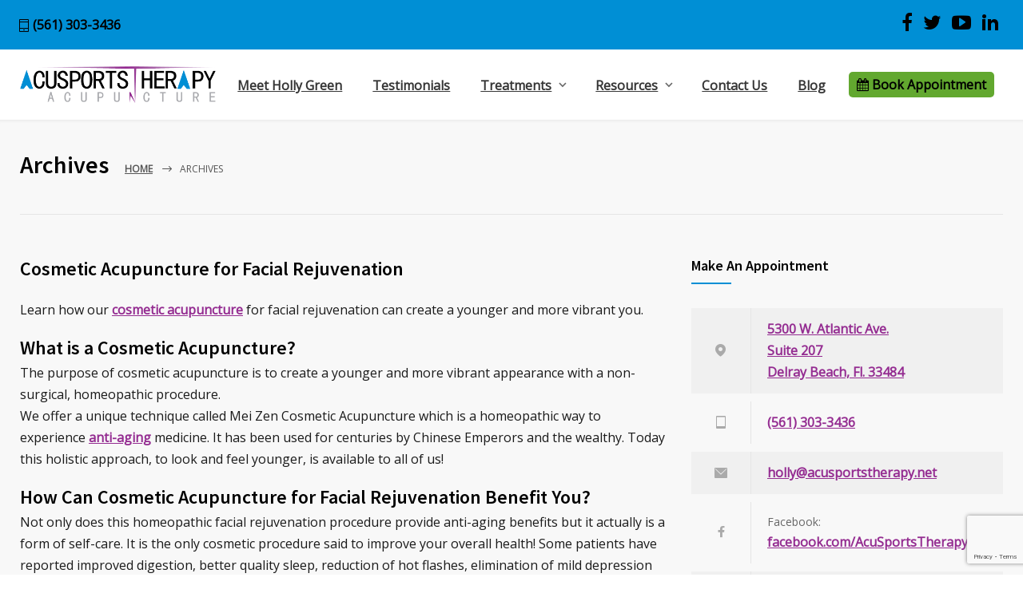

--- FILE ---
content_type: text/html; charset=UTF-8
request_url: https://acusportstherapy.net/doctors_category/primary-health-care-0/
body_size: 123506
content:
<!DOCTYPE html>
<html lang="en-US">
		<head>
		<!--meta-->
		<meta charset="UTF-8" />
		<meta name="generator" content="WordPress 6.8.2" />
		<meta name="viewport" content="width=device-width, initial-scale=1" />
		<meta name="google-site-verification" content="1zPHstRcrz25LfPal82v3T2HuG8jHnB8Y9SDywuMLkc" />
		<meta name="description" content="" />
		<meta name="format-detection" content="telephone=no" />
		<!--style-->
		<link rel="alternate" type="application/rss+xml" title="RSS 2.0" href="https://acusportstherapy.net/feed/" />
		<link rel="pingback" href="" />
		<script src='https://www.google.com/recaptcha/api.js'></script>
		<!-- Begin Constant Contact Active Forms -->
		<script> var _ctct_m = "bdb838e4880b7c6eea70b945e48ec1ab"; </script>
		<script id="signupScript" src="//static.ctctcdn.com/js/signup-form-widget/current/signup-form-widget.min.js" async defer></script>
		<!-- End Constant Contact Active Forms -->
				<meta name='robots' content='index, follow, max-image-preview:large, max-snippet:-1, max-video-preview:-1' />
	<style>img:is([sizes="auto" i], [sizes^="auto," i]) { contain-intrinsic-size: 3000px 1500px }</style>
	
<!-- Google Tag Manager for WordPress by gtm4wp.com -->
<script data-cfasync="false" data-pagespeed-no-defer>
	var gtm4wp_datalayer_name = "dataLayer";
	var dataLayer = dataLayer || [];
</script>
<!-- End Google Tag Manager for WordPress by gtm4wp.com --><!-- Google tag (gtag.js) -->
<script async src="https://www.googletagmanager.com/gtag/js?id=G-SSEDXKFZV1"></script>
<script>
  window.dataLayer = window.dataLayer || [];
  function gtag(){dataLayer.push(arguments);}
  gtag('js', new Date());

  gtag('config', 'G-SSEDXKFZV1');
</script>

	<!-- This site is optimized with the Yoast SEO plugin v26.6 - https://yoast.com/wordpress/plugins/seo/ -->
	<title>Primary Health Care Archives - AcuSports Therapy</title>
	<link rel="canonical" href="https://acusportstherapy.net/doctors_category/primary-health-care-0/" />
	<meta property="og:locale" content="en_US" />
	<meta property="og:type" content="article" />
	<meta property="og:title" content="Primary Health Care Archives - AcuSports Therapy" />
	<meta property="og:url" content="https://acusportstherapy.net/doctors_category/primary-health-care-0/" />
	<meta property="og:site_name" content="AcuSports Therapy" />
	<meta name="twitter:card" content="summary_large_image" />
	<meta name="twitter:site" content="@acusporttherapy" />
	<!-- / Yoast SEO plugin. -->


<link rel='dns-prefetch' href='//fonts.googleapis.com' />
<link rel="alternate" type="application/rss+xml" title="AcuSports Therapy &raquo; Feed" href="https://acusportstherapy.net/feed/" />
<link rel="alternate" type="application/rss+xml" title="AcuSports Therapy &raquo; Primary Health Care Categories Feed" href="https://acusportstherapy.net/doctors_category/primary-health-care-0/feed/" />
<script type="text/javascript">
/* <![CDATA[ */
window._wpemojiSettings = {"baseUrl":"https:\/\/s.w.org\/images\/core\/emoji\/16.0.1\/72x72\/","ext":".png","svgUrl":"https:\/\/s.w.org\/images\/core\/emoji\/16.0.1\/svg\/","svgExt":".svg","source":{"concatemoji":"https:\/\/acusportstherapy.net\/wp-includes\/js\/wp-emoji-release.min.js?ver=6.8.2"}};
/*! This file is auto-generated */
!function(s,n){var o,i,e;function c(e){try{var t={supportTests:e,timestamp:(new Date).valueOf()};sessionStorage.setItem(o,JSON.stringify(t))}catch(e){}}function p(e,t,n){e.clearRect(0,0,e.canvas.width,e.canvas.height),e.fillText(t,0,0);var t=new Uint32Array(e.getImageData(0,0,e.canvas.width,e.canvas.height).data),a=(e.clearRect(0,0,e.canvas.width,e.canvas.height),e.fillText(n,0,0),new Uint32Array(e.getImageData(0,0,e.canvas.width,e.canvas.height).data));return t.every(function(e,t){return e===a[t]})}function u(e,t){e.clearRect(0,0,e.canvas.width,e.canvas.height),e.fillText(t,0,0);for(var n=e.getImageData(16,16,1,1),a=0;a<n.data.length;a++)if(0!==n.data[a])return!1;return!0}function f(e,t,n,a){switch(t){case"flag":return n(e,"\ud83c\udff3\ufe0f\u200d\u26a7\ufe0f","\ud83c\udff3\ufe0f\u200b\u26a7\ufe0f")?!1:!n(e,"\ud83c\udde8\ud83c\uddf6","\ud83c\udde8\u200b\ud83c\uddf6")&&!n(e,"\ud83c\udff4\udb40\udc67\udb40\udc62\udb40\udc65\udb40\udc6e\udb40\udc67\udb40\udc7f","\ud83c\udff4\u200b\udb40\udc67\u200b\udb40\udc62\u200b\udb40\udc65\u200b\udb40\udc6e\u200b\udb40\udc67\u200b\udb40\udc7f");case"emoji":return!a(e,"\ud83e\udedf")}return!1}function g(e,t,n,a){var r="undefined"!=typeof WorkerGlobalScope&&self instanceof WorkerGlobalScope?new OffscreenCanvas(300,150):s.createElement("canvas"),o=r.getContext("2d",{willReadFrequently:!0}),i=(o.textBaseline="top",o.font="600 32px Arial",{});return e.forEach(function(e){i[e]=t(o,e,n,a)}),i}function t(e){var t=s.createElement("script");t.src=e,t.defer=!0,s.head.appendChild(t)}"undefined"!=typeof Promise&&(o="wpEmojiSettingsSupports",i=["flag","emoji"],n.supports={everything:!0,everythingExceptFlag:!0},e=new Promise(function(e){s.addEventListener("DOMContentLoaded",e,{once:!0})}),new Promise(function(t){var n=function(){try{var e=JSON.parse(sessionStorage.getItem(o));if("object"==typeof e&&"number"==typeof e.timestamp&&(new Date).valueOf()<e.timestamp+604800&&"object"==typeof e.supportTests)return e.supportTests}catch(e){}return null}();if(!n){if("undefined"!=typeof Worker&&"undefined"!=typeof OffscreenCanvas&&"undefined"!=typeof URL&&URL.createObjectURL&&"undefined"!=typeof Blob)try{var e="postMessage("+g.toString()+"("+[JSON.stringify(i),f.toString(),p.toString(),u.toString()].join(",")+"));",a=new Blob([e],{type:"text/javascript"}),r=new Worker(URL.createObjectURL(a),{name:"wpTestEmojiSupports"});return void(r.onmessage=function(e){c(n=e.data),r.terminate(),t(n)})}catch(e){}c(n=g(i,f,p,u))}t(n)}).then(function(e){for(var t in e)n.supports[t]=e[t],n.supports.everything=n.supports.everything&&n.supports[t],"flag"!==t&&(n.supports.everythingExceptFlag=n.supports.everythingExceptFlag&&n.supports[t]);n.supports.everythingExceptFlag=n.supports.everythingExceptFlag&&!n.supports.flag,n.DOMReady=!1,n.readyCallback=function(){n.DOMReady=!0}}).then(function(){return e}).then(function(){var e;n.supports.everything||(n.readyCallback(),(e=n.source||{}).concatemoji?t(e.concatemoji):e.wpemoji&&e.twemoji&&(t(e.twemoji),t(e.wpemoji)))}))}((window,document),window._wpemojiSettings);
/* ]]> */
</script>
<style id='wp-emoji-styles-inline-css' type='text/css'>

	img.wp-smiley, img.emoji {
		display: inline !important;
		border: none !important;
		box-shadow: none !important;
		height: 1em !important;
		width: 1em !important;
		margin: 0 0.07em !important;
		vertical-align: -0.1em !important;
		background: none !important;
		padding: 0 !important;
	}
</style>
<link rel='stylesheet' id='wp-block-library-css' href='https://acusportstherapy.net/wp-includes/css/dist/block-library/style.min.css?ver=6.8.2' type='text/css' media='all' />
<style id='wp-block-library-theme-inline-css' type='text/css'>
.wp-block-audio :where(figcaption){color:#555;font-size:13px;text-align:center}.is-dark-theme .wp-block-audio :where(figcaption){color:#ffffffa6}.wp-block-audio{margin:0 0 1em}.wp-block-code{border:1px solid #ccc;border-radius:4px;font-family:Menlo,Consolas,monaco,monospace;padding:.8em 1em}.wp-block-embed :where(figcaption){color:#555;font-size:13px;text-align:center}.is-dark-theme .wp-block-embed :where(figcaption){color:#ffffffa6}.wp-block-embed{margin:0 0 1em}.blocks-gallery-caption{color:#555;font-size:13px;text-align:center}.is-dark-theme .blocks-gallery-caption{color:#ffffffa6}:root :where(.wp-block-image figcaption){color:#555;font-size:13px;text-align:center}.is-dark-theme :root :where(.wp-block-image figcaption){color:#ffffffa6}.wp-block-image{margin:0 0 1em}.wp-block-pullquote{border-bottom:4px solid;border-top:4px solid;color:currentColor;margin-bottom:1.75em}.wp-block-pullquote cite,.wp-block-pullquote footer,.wp-block-pullquote__citation{color:currentColor;font-size:.8125em;font-style:normal;text-transform:uppercase}.wp-block-quote{border-left:.25em solid;margin:0 0 1.75em;padding-left:1em}.wp-block-quote cite,.wp-block-quote footer{color:currentColor;font-size:.8125em;font-style:normal;position:relative}.wp-block-quote:where(.has-text-align-right){border-left:none;border-right:.25em solid;padding-left:0;padding-right:1em}.wp-block-quote:where(.has-text-align-center){border:none;padding-left:0}.wp-block-quote.is-large,.wp-block-quote.is-style-large,.wp-block-quote:where(.is-style-plain){border:none}.wp-block-search .wp-block-search__label{font-weight:700}.wp-block-search__button{border:1px solid #ccc;padding:.375em .625em}:where(.wp-block-group.has-background){padding:1.25em 2.375em}.wp-block-separator.has-css-opacity{opacity:.4}.wp-block-separator{border:none;border-bottom:2px solid;margin-left:auto;margin-right:auto}.wp-block-separator.has-alpha-channel-opacity{opacity:1}.wp-block-separator:not(.is-style-wide):not(.is-style-dots){width:100px}.wp-block-separator.has-background:not(.is-style-dots){border-bottom:none;height:1px}.wp-block-separator.has-background:not(.is-style-wide):not(.is-style-dots){height:2px}.wp-block-table{margin:0 0 1em}.wp-block-table td,.wp-block-table th{word-break:normal}.wp-block-table :where(figcaption){color:#555;font-size:13px;text-align:center}.is-dark-theme .wp-block-table :where(figcaption){color:#ffffffa6}.wp-block-video :where(figcaption){color:#555;font-size:13px;text-align:center}.is-dark-theme .wp-block-video :where(figcaption){color:#ffffffa6}.wp-block-video{margin:0 0 1em}:root :where(.wp-block-template-part.has-background){margin-bottom:0;margin-top:0;padding:1.25em 2.375em}
</style>
<style id='classic-theme-styles-inline-css' type='text/css'>
/*! This file is auto-generated */
.wp-block-button__link{color:#fff;background-color:#32373c;border-radius:9999px;box-shadow:none;text-decoration:none;padding:calc(.667em + 2px) calc(1.333em + 2px);font-size:1.125em}.wp-block-file__button{background:#32373c;color:#fff;text-decoration:none}
</style>
<link rel='stylesheet' id='wp-components-css' href='https://acusportstherapy.net/wp-includes/css/dist/components/style.min.css?ver=6.8.2' type='text/css' media='all' />
<link rel='stylesheet' id='wp-preferences-css' href='https://acusportstherapy.net/wp-includes/css/dist/preferences/style.min.css?ver=6.8.2' type='text/css' media='all' />
<link rel='stylesheet' id='wp-block-editor-css' href='https://acusportstherapy.net/wp-includes/css/dist/block-editor/style.min.css?ver=6.8.2' type='text/css' media='all' />
<link rel='stylesheet' id='popup-maker-block-library-style-css' href='https://acusportstherapy.net/wp-content/plugins/popup-maker/dist/packages/block-library-style.css?ver=dbea705cfafe089d65f1' type='text/css' media='all' />
<style id='global-styles-inline-css' type='text/css'>
:root{--wp--preset--aspect-ratio--square: 1;--wp--preset--aspect-ratio--4-3: 4/3;--wp--preset--aspect-ratio--3-4: 3/4;--wp--preset--aspect-ratio--3-2: 3/2;--wp--preset--aspect-ratio--2-3: 2/3;--wp--preset--aspect-ratio--16-9: 16/9;--wp--preset--aspect-ratio--9-16: 9/16;--wp--preset--color--black: #000000;--wp--preset--color--cyan-bluish-gray: #abb8c3;--wp--preset--color--white: #ffffff;--wp--preset--color--pale-pink: #f78da7;--wp--preset--color--vivid-red: #cf2e2e;--wp--preset--color--luminous-vivid-orange: #ff6900;--wp--preset--color--luminous-vivid-amber: #fcb900;--wp--preset--color--light-green-cyan: #7bdcb5;--wp--preset--color--vivid-green-cyan: #00d084;--wp--preset--color--pale-cyan-blue: #8ed1fc;--wp--preset--color--vivid-cyan-blue: #0693e3;--wp--preset--color--vivid-purple: #9b51e0;--wp--preset--color--medicenter-light-blue: #42B3E5;--wp--preset--color--medicenter-dark-blue: #3156A3;--wp--preset--color--medicenter-blue: #0384CE;--wp--preset--color--medicenter-green: #7CBA3D;--wp--preset--color--medicenter-orange: #FFA800;--wp--preset--color--medicenter-red: #F37548;--wp--preset--color--medicenter-turquoise: #00B6CC;--wp--preset--color--medicenter-violet: #9187C4;--wp--preset--gradient--vivid-cyan-blue-to-vivid-purple: linear-gradient(135deg,rgba(6,147,227,1) 0%,rgb(155,81,224) 100%);--wp--preset--gradient--light-green-cyan-to-vivid-green-cyan: linear-gradient(135deg,rgb(122,220,180) 0%,rgb(0,208,130) 100%);--wp--preset--gradient--luminous-vivid-amber-to-luminous-vivid-orange: linear-gradient(135deg,rgba(252,185,0,1) 0%,rgba(255,105,0,1) 100%);--wp--preset--gradient--luminous-vivid-orange-to-vivid-red: linear-gradient(135deg,rgba(255,105,0,1) 0%,rgb(207,46,46) 100%);--wp--preset--gradient--very-light-gray-to-cyan-bluish-gray: linear-gradient(135deg,rgb(238,238,238) 0%,rgb(169,184,195) 100%);--wp--preset--gradient--cool-to-warm-spectrum: linear-gradient(135deg,rgb(74,234,220) 0%,rgb(151,120,209) 20%,rgb(207,42,186) 40%,rgb(238,44,130) 60%,rgb(251,105,98) 80%,rgb(254,248,76) 100%);--wp--preset--gradient--blush-light-purple: linear-gradient(135deg,rgb(255,206,236) 0%,rgb(152,150,240) 100%);--wp--preset--gradient--blush-bordeaux: linear-gradient(135deg,rgb(254,205,165) 0%,rgb(254,45,45) 50%,rgb(107,0,62) 100%);--wp--preset--gradient--luminous-dusk: linear-gradient(135deg,rgb(255,203,112) 0%,rgb(199,81,192) 50%,rgb(65,88,208) 100%);--wp--preset--gradient--pale-ocean: linear-gradient(135deg,rgb(255,245,203) 0%,rgb(182,227,212) 50%,rgb(51,167,181) 100%);--wp--preset--gradient--electric-grass: linear-gradient(135deg,rgb(202,248,128) 0%,rgb(113,206,126) 100%);--wp--preset--gradient--midnight: linear-gradient(135deg,rgb(2,3,129) 0%,rgb(40,116,252) 100%);--wp--preset--font-size--small: 13px;--wp--preset--font-size--medium: 20px;--wp--preset--font-size--large: 36px;--wp--preset--font-size--x-large: 42px;--wp--preset--spacing--20: 0.44rem;--wp--preset--spacing--30: 0.67rem;--wp--preset--spacing--40: 1rem;--wp--preset--spacing--50: 1.5rem;--wp--preset--spacing--60: 2.25rem;--wp--preset--spacing--70: 3.38rem;--wp--preset--spacing--80: 5.06rem;--wp--preset--shadow--natural: 6px 6px 9px rgba(0, 0, 0, 0.2);--wp--preset--shadow--deep: 12px 12px 50px rgba(0, 0, 0, 0.4);--wp--preset--shadow--sharp: 6px 6px 0px rgba(0, 0, 0, 0.2);--wp--preset--shadow--outlined: 6px 6px 0px -3px rgba(255, 255, 255, 1), 6px 6px rgba(0, 0, 0, 1);--wp--preset--shadow--crisp: 6px 6px 0px rgba(0, 0, 0, 1);}:where(.is-layout-flex){gap: 0.5em;}:where(.is-layout-grid){gap: 0.5em;}body .is-layout-flex{display: flex;}.is-layout-flex{flex-wrap: wrap;align-items: center;}.is-layout-flex > :is(*, div){margin: 0;}body .is-layout-grid{display: grid;}.is-layout-grid > :is(*, div){margin: 0;}:where(.wp-block-columns.is-layout-flex){gap: 2em;}:where(.wp-block-columns.is-layout-grid){gap: 2em;}:where(.wp-block-post-template.is-layout-flex){gap: 1.25em;}:where(.wp-block-post-template.is-layout-grid){gap: 1.25em;}.has-black-color{color: var(--wp--preset--color--black) !important;}.has-cyan-bluish-gray-color{color: var(--wp--preset--color--cyan-bluish-gray) !important;}.has-white-color{color: var(--wp--preset--color--white) !important;}.has-pale-pink-color{color: var(--wp--preset--color--pale-pink) !important;}.has-vivid-red-color{color: var(--wp--preset--color--vivid-red) !important;}.has-luminous-vivid-orange-color{color: var(--wp--preset--color--luminous-vivid-orange) !important;}.has-luminous-vivid-amber-color{color: var(--wp--preset--color--luminous-vivid-amber) !important;}.has-light-green-cyan-color{color: var(--wp--preset--color--light-green-cyan) !important;}.has-vivid-green-cyan-color{color: var(--wp--preset--color--vivid-green-cyan) !important;}.has-pale-cyan-blue-color{color: var(--wp--preset--color--pale-cyan-blue) !important;}.has-vivid-cyan-blue-color{color: var(--wp--preset--color--vivid-cyan-blue) !important;}.has-vivid-purple-color{color: var(--wp--preset--color--vivid-purple) !important;}.has-black-background-color{background-color: var(--wp--preset--color--black) !important;}.has-cyan-bluish-gray-background-color{background-color: var(--wp--preset--color--cyan-bluish-gray) !important;}.has-white-background-color{background-color: var(--wp--preset--color--white) !important;}.has-pale-pink-background-color{background-color: var(--wp--preset--color--pale-pink) !important;}.has-vivid-red-background-color{background-color: var(--wp--preset--color--vivid-red) !important;}.has-luminous-vivid-orange-background-color{background-color: var(--wp--preset--color--luminous-vivid-orange) !important;}.has-luminous-vivid-amber-background-color{background-color: var(--wp--preset--color--luminous-vivid-amber) !important;}.has-light-green-cyan-background-color{background-color: var(--wp--preset--color--light-green-cyan) !important;}.has-vivid-green-cyan-background-color{background-color: var(--wp--preset--color--vivid-green-cyan) !important;}.has-pale-cyan-blue-background-color{background-color: var(--wp--preset--color--pale-cyan-blue) !important;}.has-vivid-cyan-blue-background-color{background-color: var(--wp--preset--color--vivid-cyan-blue) !important;}.has-vivid-purple-background-color{background-color: var(--wp--preset--color--vivid-purple) !important;}.has-black-border-color{border-color: var(--wp--preset--color--black) !important;}.has-cyan-bluish-gray-border-color{border-color: var(--wp--preset--color--cyan-bluish-gray) !important;}.has-white-border-color{border-color: var(--wp--preset--color--white) !important;}.has-pale-pink-border-color{border-color: var(--wp--preset--color--pale-pink) !important;}.has-vivid-red-border-color{border-color: var(--wp--preset--color--vivid-red) !important;}.has-luminous-vivid-orange-border-color{border-color: var(--wp--preset--color--luminous-vivid-orange) !important;}.has-luminous-vivid-amber-border-color{border-color: var(--wp--preset--color--luminous-vivid-amber) !important;}.has-light-green-cyan-border-color{border-color: var(--wp--preset--color--light-green-cyan) !important;}.has-vivid-green-cyan-border-color{border-color: var(--wp--preset--color--vivid-green-cyan) !important;}.has-pale-cyan-blue-border-color{border-color: var(--wp--preset--color--pale-cyan-blue) !important;}.has-vivid-cyan-blue-border-color{border-color: var(--wp--preset--color--vivid-cyan-blue) !important;}.has-vivid-purple-border-color{border-color: var(--wp--preset--color--vivid-purple) !important;}.has-vivid-cyan-blue-to-vivid-purple-gradient-background{background: var(--wp--preset--gradient--vivid-cyan-blue-to-vivid-purple) !important;}.has-light-green-cyan-to-vivid-green-cyan-gradient-background{background: var(--wp--preset--gradient--light-green-cyan-to-vivid-green-cyan) !important;}.has-luminous-vivid-amber-to-luminous-vivid-orange-gradient-background{background: var(--wp--preset--gradient--luminous-vivid-amber-to-luminous-vivid-orange) !important;}.has-luminous-vivid-orange-to-vivid-red-gradient-background{background: var(--wp--preset--gradient--luminous-vivid-orange-to-vivid-red) !important;}.has-very-light-gray-to-cyan-bluish-gray-gradient-background{background: var(--wp--preset--gradient--very-light-gray-to-cyan-bluish-gray) !important;}.has-cool-to-warm-spectrum-gradient-background{background: var(--wp--preset--gradient--cool-to-warm-spectrum) !important;}.has-blush-light-purple-gradient-background{background: var(--wp--preset--gradient--blush-light-purple) !important;}.has-blush-bordeaux-gradient-background{background: var(--wp--preset--gradient--blush-bordeaux) !important;}.has-luminous-dusk-gradient-background{background: var(--wp--preset--gradient--luminous-dusk) !important;}.has-pale-ocean-gradient-background{background: var(--wp--preset--gradient--pale-ocean) !important;}.has-electric-grass-gradient-background{background: var(--wp--preset--gradient--electric-grass) !important;}.has-midnight-gradient-background{background: var(--wp--preset--gradient--midnight) !important;}.has-small-font-size{font-size: var(--wp--preset--font-size--small) !important;}.has-medium-font-size{font-size: var(--wp--preset--font-size--medium) !important;}.has-large-font-size{font-size: var(--wp--preset--font-size--large) !important;}.has-x-large-font-size{font-size: var(--wp--preset--font-size--x-large) !important;}
:where(.wp-block-post-template.is-layout-flex){gap: 1.25em;}:where(.wp-block-post-template.is-layout-grid){gap: 1.25em;}
:where(.wp-block-columns.is-layout-flex){gap: 2em;}:where(.wp-block-columns.is-layout-grid){gap: 2em;}
:root :where(.wp-block-pullquote){font-size: 1.5em;line-height: 1.6;}
</style>
<link rel='stylesheet' id='contact-form-7-css' href='https://acusportstherapy.net/wp-content/plugins/contact-form-7/includes/css/styles.css?ver=6.1.4' type='text/css' media='all' />
<link rel='stylesheet' id='reset-css' href='https://acusportstherapy.net/wp-content/themes/medicenter/style/reset.css?ver=6.8.2' type='text/css' media='all' />
<link rel='stylesheet' id='superfish-css' href='https://acusportstherapy.net/wp-content/themes/medicenter/style/superfish.css?ver=6.8.2' type='text/css' media='all' />
<link rel='stylesheet' id='prettyPhoto-css' href='https://acusportstherapy.net/wp-content/themes/medicenter/style/prettyPhoto.css?ver=6.8.2' type='text/css' media='all' />
<link rel='stylesheet' id='jquery-qtip-css' href='https://acusportstherapy.net/wp-content/themes/medicenter/style/jquery.qtip.css?ver=6.8.2' type='text/css' media='all' />
<link rel='stylesheet' id='parent-style-css' href='https://acusportstherapy.net/wp-content/themes/medicenter/style.css?ver=6.8.2' type='text/css' media='all' />
<link rel='stylesheet' id='font-awesome-css' href='https://acusportstherapy.net/wp-content/themes/medicenter-child/css/font-awesome.min.css?ver=6.8.2' type='text/css' media='all' />
<link rel='stylesheet' id='mc-features-css' href='https://acusportstherapy.net/wp-content/themes/medicenter/fonts/features/style.css?ver=6.8.2' type='text/css' media='all' />
<link rel='stylesheet' id='flat-icon-css' href='https://acusportstherapy.net/wp-content/themes/medicenter-child/css/flaticon.css?ver=6.8.2' type='text/css' media='all' />
<link rel='stylesheet' id='google-font-source-sans-pro-css' href='https://fonts.googleapis.com/css?family=Source+Sans+Pro%3A400%2C200%2C300%2C600%2C700&#038;subset=latin%2Clatin-ext&#038;ver=6.8.2' type='text/css' media='all' />
<link rel='stylesheet' id='google-font-open-sans-css' href='https://fonts.googleapis.com/css?family=Open+Sans%3A400%2C300&#038;subset=latin%2Clatin-ext&#038;ver=6.8.2' type='text/css' media='all' />
<link rel='stylesheet' id='google-font-pt-serif-css' href='https://fonts.googleapis.com/css?family=PT+Serif%3A400italic&#038;subset=latin%2Clatin-ext&#038;ver=6.8.2' type='text/css' media='all' />
<link rel='stylesheet' id='odometer-css' href='https://acusportstherapy.net/wp-content/themes/medicenter/style/odometer-theme-default.css?ver=6.8.2' type='text/css' media='all' />
<link rel='stylesheet' id='animations-css' href='https://acusportstherapy.net/wp-content/themes/medicenter/style/animations.css?ver=6.8.2' type='text/css' media='all' />
<link rel='stylesheet' id='main-style-css' href='https://acusportstherapy.net/wp-content/themes/medicenter-child/style.css?ver=6.8.2' type='text/css' media='all' />
<link rel='stylesheet' id='responsive-css' href='https://acusportstherapy.net/wp-content/themes/medicenter/style/responsive.css?ver=6.8.2' type='text/css' media='all' />
<link rel='stylesheet' id='mc-template-css' href='https://acusportstherapy.net/wp-content/themes/medicenter/fonts/template/style.css?ver=6.8.2' type='text/css' media='all' />
<link rel='stylesheet' id='mc-social-css' href='https://acusportstherapy.net/wp-content/themes/medicenter/fonts/social/style.css?ver=6.8.2' type='text/css' media='all' />
<link rel='stylesheet' id='custom-css' href='https://acusportstherapy.net/wp-content/themes/medicenter/custom.css?ver=6.8.2' type='text/css' media='all' />
<link rel='stylesheet' id='js_composer_front-css' href='https://acusportstherapy.net/wp-content/plugins/js_composer/assets/css/js_composer.min.css?ver=7.4' type='text/css' media='all' />
<link rel='stylesheet' id='popup-maker-site-css' href='https://acusportstherapy.net/wp-content/plugins/popup-maker/dist/assets/site.css?ver=1.21.5' type='text/css' media='all' />
<style id='popup-maker-site-inline-css' type='text/css'>
/* Popup Google Fonts */
@import url('//fonts.googleapis.com/css?family=Montserrat:100');

/* Popup Theme 6372: Content Only - For use with page builders or block editor */
.pum-theme-6372, .pum-theme-content-only { background-color: rgba( 0, 0, 0, 0.70 ) } 
.pum-theme-6372 .pum-container, .pum-theme-content-only .pum-container { padding: 0px; border-radius: 0px; border: 1px none #000000; box-shadow: 0px 0px 0px 0px rgba( 2, 2, 2, 0.00 ) } 
.pum-theme-6372 .pum-title, .pum-theme-content-only .pum-title { color: #000000; text-align: left; text-shadow: 0px 0px 0px rgba( 2, 2, 2, 0.23 ); font-family: inherit; font-weight: 400; font-size: 32px; line-height: 36px } 
.pum-theme-6372 .pum-content, .pum-theme-content-only .pum-content { color: #8c8c8c; font-family: inherit; font-weight: 400 } 
.pum-theme-6372 .pum-content + .pum-close, .pum-theme-content-only .pum-content + .pum-close { position: absolute; height: 18px; width: 18px; left: auto; right: 7px; bottom: auto; top: 7px; padding: 0px; color: #000000; font-family: inherit; font-weight: 700; font-size: 20px; line-height: 20px; border: 1px none #ffffff; border-radius: 15px; box-shadow: 0px 0px 0px 0px rgba( 2, 2, 2, 0.00 ); text-shadow: 0px 0px 0px rgba( 0, 0, 0, 0.00 ); background-color: rgba( 255, 255, 255, 0.00 ) } 

/* Popup Theme 6371: Floating Bar - Soft Blue */
.pum-theme-6371, .pum-theme-floating-bar { background-color: rgba( 255, 255, 255, 0.00 ) } 
.pum-theme-6371 .pum-container, .pum-theme-floating-bar .pum-container { padding: 8px; border-radius: 0px; border: 1px none #000000; box-shadow: 1px 1px 3px 0px rgba( 2, 2, 2, 0.23 ); background-color: rgba( 238, 246, 252, 1.00 ) } 
.pum-theme-6371 .pum-title, .pum-theme-floating-bar .pum-title { color: #505050; text-align: left; text-shadow: 0px 0px 0px rgba( 2, 2, 2, 0.23 ); font-family: inherit; font-weight: 400; font-size: 32px; line-height: 36px } 
.pum-theme-6371 .pum-content, .pum-theme-floating-bar .pum-content { color: #505050; font-family: inherit; font-weight: 400 } 
.pum-theme-6371 .pum-content + .pum-close, .pum-theme-floating-bar .pum-content + .pum-close { position: absolute; height: 18px; width: 18px; left: auto; right: 5px; bottom: auto; top: 50%; padding: 0px; color: #505050; font-family: Sans-Serif; font-weight: 700; font-size: 15px; line-height: 18px; border: 1px solid #505050; border-radius: 15px; box-shadow: 0px 0px 0px 0px rgba( 2, 2, 2, 0.00 ); text-shadow: 0px 0px 0px rgba( 0, 0, 0, 0.00 ); background-color: rgba( 255, 255, 255, 0.00 ); transform: translate(0, -50%) } 

/* Popup Theme 4678: Light Box */
.pum-theme-4678, .pum-theme-lightbox { background-color: rgba( 0, 0, 0, 0.93 ) } 
.pum-theme-4678 .pum-container, .pum-theme-lightbox .pum-container { padding: 18px; border-radius: 3px; border: 8px solid #000000; box-shadow: 0px 0px 30px 0px rgba( 2, 2, 2, 1.00 ); background-color: rgba( 255, 255, 255, 1.00 ) } 
.pum-theme-4678 .pum-title, .pum-theme-lightbox .pum-title { color: #000000; text-align: left; text-shadow: 0px 0px 0px rgba( 2, 2, 2, 0.23 ); font-family: inherit; font-weight: 100; font-size: 32px; line-height: 36px } 
.pum-theme-4678 .pum-content, .pum-theme-lightbox .pum-content { color: #000000; font-family: inherit; font-weight: 100 } 
.pum-theme-4678 .pum-content + .pum-close, .pum-theme-lightbox .pum-content + .pum-close { position: absolute; height: 26px; width: 26px; left: auto; right: -13px; bottom: auto; top: -13px; padding: 0px; color: #ffffff; font-family: Arial; font-weight: 100; font-size: 24px; line-height: 24px; border: 2px solid #ffffff; border-radius: 26px; box-shadow: 0px 0px 15px 1px rgba( 2, 2, 2, 0.75 ); text-shadow: 0px 0px 0px rgba( 0, 0, 0, 0.23 ); background-color: rgba( 0, 0, 0, 1.00 ) } 

/* Popup Theme 4677: Default Theme */
.pum-theme-4677, .pum-theme-default-theme { background-color: rgba( 0, 0, 0, 0.94 ) } 
.pum-theme-4677 .pum-container, .pum-theme-default-theme .pum-container { padding: 18px; border-radius: 0px; border: 1px none #000000; box-shadow: 1px 1px 3px 0px rgba( 2, 2, 2, 0.23 ); background-color: rgba( 249, 249, 249, 1.00 ) } 
.pum-theme-4677 .pum-title, .pum-theme-default-theme .pum-title { color: #000000; text-align: left; text-shadow: 0px 0px 0px rgba( 2, 2, 2, 0.23 ); font-family: inherit; font-weight: 400; font-size: 32px; line-height: 36px } 
.pum-theme-4677 .pum-content, .pum-theme-default-theme .pum-content { color: #8c8c8c; font-family: inherit; font-weight: 400 } 
.pum-theme-4677 .pum-content + .pum-close, .pum-theme-default-theme .pum-content + .pum-close { position: absolute; height: 32px; width: 22px; left: auto; right: 0px; bottom: auto; top: 0px; padding: 0px; color: #ffffff; font-family: inherit; font-weight: 400; font-size: 12px; line-height: 36px; border: 1px none #ffffff; border-radius: 1px; box-shadow: 1px 1px 3px 0px rgba( 2, 2, 2, 0.23 ); text-shadow: 0px 0px 0px rgba( 0, 0, 0, 0.23 ); background-color: rgba( 0, 0, 0, 1.00 ) } 

/* Popup Theme 4679: Enterprise Blue */
.pum-theme-4679, .pum-theme-enterprise-blue { background-color: rgba( 0, 0, 0, 0.70 ) } 
.pum-theme-4679 .pum-container, .pum-theme-enterprise-blue .pum-container { padding: 28px; border-radius: 5px; border: 1px none #000000; box-shadow: 0px 10px 25px 4px rgba( 2, 2, 2, 0.50 ); background-color: rgba( 255, 255, 255, 1.00 ) } 
.pum-theme-4679 .pum-title, .pum-theme-enterprise-blue .pum-title { color: #315b7c; text-align: left; text-shadow: 0px 0px 0px rgba( 2, 2, 2, 0.23 ); font-family: inherit; font-weight: 100; font-size: 34px; line-height: 36px } 
.pum-theme-4679 .pum-content, .pum-theme-enterprise-blue .pum-content { color: #2d2d2d; font-family: inherit; font-weight: 100 } 
.pum-theme-4679 .pum-content + .pum-close, .pum-theme-enterprise-blue .pum-content + .pum-close { position: absolute; height: 28px; width: 28px; left: auto; right: 8px; bottom: auto; top: 8px; padding: 4px; color: #ffffff; font-family: Times New Roman; font-weight: 100; font-size: 20px; line-height: 20px; border: 1px none #ffffff; border-radius: 42px; box-shadow: 0px 0px 0px 0px rgba( 2, 2, 2, 0.23 ); text-shadow: 0px 0px 0px rgba( 0, 0, 0, 0.23 ); background-color: rgba( 49, 91, 124, 1.00 ) } 

/* Popup Theme 4680: Hello Box */
.pum-theme-4680, .pum-theme-hello-box { background-color: rgba( 0, 0, 0, 0.75 ) } 
.pum-theme-4680 .pum-container, .pum-theme-hello-box .pum-container { padding: 30px; border-radius: 80px; border: 14px solid #81d742; box-shadow: 0px 0px 0px 0px rgba( 2, 2, 2, 0.00 ); background-color: rgba( 255, 255, 255, 1.00 ) } 
.pum-theme-4680 .pum-title, .pum-theme-hello-box .pum-title { color: #2d2d2d; text-align: left; text-shadow: 0px 0px 0px rgba( 2, 2, 2, 0.23 ); font-family: Montserrat; font-weight: 100; font-size: 32px; line-height: 36px } 
.pum-theme-4680 .pum-content, .pum-theme-hello-box .pum-content { color: #2d2d2d; font-family: inherit; font-weight: 100 } 
.pum-theme-4680 .pum-content + .pum-close, .pum-theme-hello-box .pum-content + .pum-close { position: absolute; height: auto; width: auto; left: auto; right: -30px; bottom: auto; top: -30px; padding: 0px; color: #2d2d2d; font-family: Times New Roman; font-weight: 100; font-size: 32px; line-height: 28px; border: 1px none #ffffff; border-radius: 28px; box-shadow: 0px 0px 0px 0px rgba( 2, 2, 2, 0.23 ); text-shadow: 0px 0px 0px rgba( 0, 0, 0, 0.23 ); background-color: rgba( 255, 255, 255, 1.00 ) } 

/* Popup Theme 4681: Cutting Edge */
.pum-theme-4681, .pum-theme-cutting-edge { background-color: rgba( 0, 0, 0, 0.50 ) } 
.pum-theme-4681 .pum-container, .pum-theme-cutting-edge .pum-container { padding: 18px; border-radius: 0px; border: 1px none #000000; box-shadow: 0px 10px 25px 0px rgba( 2, 2, 2, 0.50 ); background-color: rgba( 30, 115, 190, 1.00 ) } 
.pum-theme-4681 .pum-title, .pum-theme-cutting-edge .pum-title { color: #ffffff; text-align: left; text-shadow: 0px 0px 0px rgba( 2, 2, 2, 0.23 ); font-family: Sans-Serif; font-weight: 100; font-size: 26px; line-height: 28px } 
.pum-theme-4681 .pum-content, .pum-theme-cutting-edge .pum-content { color: #ffffff; font-family: inherit; font-weight: 100 } 
.pum-theme-4681 .pum-content + .pum-close, .pum-theme-cutting-edge .pum-content + .pum-close { position: absolute; height: 24px; width: 24px; left: auto; right: 0px; bottom: auto; top: 0px; padding: 0px; color: #1e73be; font-family: Times New Roman; font-weight: 100; font-size: 32px; line-height: 24px; border: 1px none #ffffff; border-radius: 0px; box-shadow: -1px 1px 1px 0px rgba( 2, 2, 2, 0.10 ); text-shadow: -1px 1px 1px rgba( 0, 0, 0, 0.10 ); background-color: rgba( 238, 238, 34, 1.00 ) } 

/* Popup Theme 4682: Framed Border */
.pum-theme-4682, .pum-theme-framed-border { background-color: rgba( 255, 255, 255, 0.50 ) } 
.pum-theme-4682 .pum-container, .pum-theme-framed-border .pum-container { padding: 18px; border-radius: 0px; border: 20px outset #dd3333; box-shadow: 1px 1px 3px 0px rgba( 2, 2, 2, 0.97 ) inset; background-color: rgba( 255, 251, 239, 1.00 ) } 
.pum-theme-4682 .pum-title, .pum-theme-framed-border .pum-title { color: #000000; text-align: left; text-shadow: 0px 0px 0px rgba( 2, 2, 2, 0.23 ); font-family: inherit; font-weight: 100; font-size: 32px; line-height: 36px } 
.pum-theme-4682 .pum-content, .pum-theme-framed-border .pum-content { color: #2d2d2d; font-family: inherit; font-weight: 100 } 
.pum-theme-4682 .pum-content + .pum-close, .pum-theme-framed-border .pum-content + .pum-close { position: absolute; height: 20px; width: 20px; left: auto; right: -20px; bottom: auto; top: -20px; padding: 0px; color: #ffffff; font-family: Tahoma; font-weight: 700; font-size: 16px; line-height: 18px; border: 1px none #ffffff; border-radius: 0px; box-shadow: 0px 0px 0px 0px rgba( 2, 2, 2, 0.23 ); text-shadow: 0px 0px 0px rgba( 0, 0, 0, 0.23 ); background-color: rgba( 0, 0, 0, 0.55 ) } 

#pum-25011 {z-index: 1999999999}
#pum-25000 {z-index: 1999999999}
#pum-4683 {z-index: 1999999999}

</style>
<script type="text/javascript" src="https://acusportstherapy.net/wp-includes/js/jquery/jquery.min.js?ver=3.7.1" id="jquery-core-js"></script>
<script type="text/javascript" src="https://acusportstherapy.net/wp-includes/js/jquery/jquery-migrate.min.js?ver=3.4.1" id="jquery-migrate-js"></script>
<script type="text/javascript" src="https://acusportstherapy.net/wp-content/plugins/revslider/public/assets/js/rbtools.min.js?ver=6.6.20" async id="tp-tools-js"></script>
<script type="text/javascript" src="https://acusportstherapy.net/wp-content/plugins/revslider/public/assets/js/rs6.min.js?ver=6.6.20" async id="revmin-js"></script>
<script type="text/javascript" id="seo-automated-link-building-js-extra">
/* <![CDATA[ */
var seoAutomatedLinkBuilding = {"ajaxUrl":"https:\/\/acusportstherapy.net\/wp-admin\/admin-ajax.php"};
/* ]]> */
</script>
<script type="text/javascript" src="https://acusportstherapy.net/wp-content/plugins/seo-automated-link-building/js/seo-automated-link-building.js?ver=6.8.2" id="seo-automated-link-building-js"></script>
<script></script><link rel="https://api.w.org/" href="https://acusportstherapy.net/wp-json/" /><link rel="EditURI" type="application/rsd+xml" title="RSD" href="https://acusportstherapy.net/xmlrpc.php?rsd" />
<meta name="generator" content="WordPress 6.8.2" />

<!-- Google Tag Manager for WordPress by gtm4wp.com -->
<!-- GTM Container placement set to footer -->
<script data-cfasync="false" data-pagespeed-no-defer type="text/javascript">
	var dataLayer_content = {"visitorIP":"18.216.152.216","pagePostType":"doctors","pagePostType2":"tax-doctors","pageCategory":[]};
	dataLayer.push( dataLayer_content );
</script>
<script data-cfasync="false" data-pagespeed-no-defer type="text/javascript">
(function(w,d,s,l,i){w[l]=w[l]||[];w[l].push({'gtm.start':
new Date().getTime(),event:'gtm.js'});var f=d.getElementsByTagName(s)[0],
j=d.createElement(s),dl=l!='dataLayer'?'&l='+l:'';j.async=true;j.src=
'//www.googletagmanager.com/gtm.js?id='+i+dl;f.parentNode.insertBefore(j,f);
})(window,document,'script','dataLayer','GTM-MWNFP64');
</script>
<!-- End Google Tag Manager for WordPress by gtm4wp.com -->

<script type="application/ld+json" class="saswp-schema-markup-output">
[{"@context":"https:\/\/schema.org\/","@graph":[{"@context":"https:\/\/schema.org\/","@type":"SiteNavigationElement","@id":"https:\/\/acusportstherapy.net\/#meet-holly-green","name":"Meet Holly Green","url":"https:\/\/acusportstherapy.net\/holly-green-acupuncturist\/"},{"@context":"https:\/\/schema.org\/","@type":"SiteNavigationElement","@id":"https:\/\/acusportstherapy.net\/#testimonials","name":"Testimonials","url":"https:\/\/acusportstherapy.net\/testimonials\/"},{"@context":"https:\/\/schema.org\/","@type":"SiteNavigationElement","@id":"https:\/\/acusportstherapy.net\/#treatments","name":"Treatments","url":"https:\/\/acusportstherapy.net\/boca-raton-acupuncture\/therapy-protocols-and-treatment\/"},{"@context":"https:\/\/schema.org\/","@type":"SiteNavigationElement","@id":"https:\/\/acusportstherapy.net\/#sports-medicine-acupuncture","name":"Sports Medicine Acupuncture","url":"https:\/\/acusportstherapy.net\/boca-raton-acupuncture\/sports-medicine-acupunture"},{"@context":"https:\/\/schema.org\/","@type":"SiteNavigationElement","@id":"https:\/\/acusportstherapy.net\/#facial-rejuvenation","name":"Facial Rejuvenation","url":"https:\/\/acusportstherapy.net\/boca-raton-acupuncture\/facial-rejuvenation"},{"@context":"https:\/\/schema.org\/","@type":"SiteNavigationElement","@id":"https:\/\/acusportstherapy.net\/#functional-foundational-medicine","name":"Functional\/Foundational Medicine","url":"https:\/\/acusportstherapy.net\/boca-raton-acupuncture\/functional-foundational-medicine"},{"@context":"https:\/\/schema.org\/","@type":"SiteNavigationElement","@id":"https:\/\/acusportstherapy.net\/#resources","name":"Resources","url":"https:\/\/acusportstherapy.net\/external-links\/"},{"@context":"https:\/\/schema.org\/","@type":"SiteNavigationElement","@id":"https:\/\/acusportstherapy.net\/#articles","name":"Articles","url":"https:\/\/acusportstherapy.net\/articles\/"},{"@context":"https:\/\/schema.org\/","@type":"SiteNavigationElement","@id":"https:\/\/acusportstherapy.net\/#faqs","name":"FAQs","url":"https:\/\/acusportstherapy.net\/faq-acupuncture-boca-raton\/"},{"@context":"https:\/\/schema.org\/","@type":"SiteNavigationElement","@id":"https:\/\/acusportstherapy.net\/#external-links","name":"External Links","url":"https:\/\/acusportstherapy.net\/external-links\/"},{"@context":"https:\/\/schema.org\/","@type":"SiteNavigationElement","@id":"https:\/\/acusportstherapy.net\/#physiokinetix","name":"PhysioKinetix","url":"https:\/\/acusportstherapy.net\/shop\/"},{"@context":"https:\/\/schema.org\/","@type":"SiteNavigationElement","@id":"https:\/\/acusportstherapy.net\/#contact-us","name":"Contact Us","url":"https:\/\/acusportstherapy.net\/contact-us\/"},{"@context":"https:\/\/schema.org\/","@type":"SiteNavigationElement","@id":"https:\/\/acusportstherapy.net\/#blog","name":"Blog","url":"https:\/\/acusportstherapy.net\/blog\/"}]}]
</script>

<meta name="generator" content="Powered by WPBakery Page Builder - drag and drop page builder for WordPress."/>
<script id='nitro-telemetry-meta' nitro-exclude>window.NPTelemetryMetadata={missReason: (!window.NITROPACK_STATE ? 'cache not found' : 'hit'),pageType: 'doctors_category',isEligibleForOptimization: true,}</script><script id='nitro-generic' nitro-exclude>(()=>{window.NitroPack=window.NitroPack||{coreVersion:"na",isCounted:!1};let e=document.createElement("script");if(e.src="https://nitroscripts.com/fEKDcAhjrPiApqOLYSWACxslBbUOPxuo",e.async=!0,e.id="nitro-script",document.head.appendChild(e),!window.NitroPack.isCounted){window.NitroPack.isCounted=!0;let t=()=>{navigator.sendBeacon("https://to.getnitropack.com/p",JSON.stringify({siteId:"fEKDcAhjrPiApqOLYSWACxslBbUOPxuo",url:window.location.href,isOptimized:!!window.IS_NITROPACK,coreVersion:"na",missReason:window.NPTelemetryMetadata?.missReason||"",pageType:window.NPTelemetryMetadata?.pageType||"",isEligibleForOptimization:!!window.NPTelemetryMetadata?.isEligibleForOptimization}))};(()=>{let e=()=>new Promise(e=>{"complete"===document.readyState?e():window.addEventListener("load",e)}),i=()=>new Promise(e=>{document.prerendering?document.addEventListener("prerenderingchange",e,{once:!0}):e()}),a=async()=>{await i(),await e(),t()};a()})(),window.addEventListener("pageshow",e=>{if(e.persisted){let i=document.prerendering||self.performance?.getEntriesByType?.("navigation")[0]?.activationStart>0;"visible"!==document.visibilityState||i||t()}})}})();</script><meta name="generator" content="Powered by Slider Revolution 6.6.20 - responsive, Mobile-Friendly Slider Plugin for WordPress with comfortable drag and drop interface." />
<link rel="icon" href="https://acusportstherapy.net/wp-content/uploads/2018/04/cropped-favicon-acusports-32x32.png" sizes="32x32" />
<link rel="icon" href="https://acusportstherapy.net/wp-content/uploads/2018/04/cropped-favicon-acusports-192x192.png" sizes="192x192" />
<link rel="apple-touch-icon" href="https://acusportstherapy.net/wp-content/uploads/2018/04/cropped-favicon-acusports-180x180.png" />
<meta name="msapplication-TileImage" content="https://acusportstherapy.net/wp-content/uploads/2018/04/cropped-favicon-acusports-270x270.png" />
<script>function setREVStartSize(e){
			//window.requestAnimationFrame(function() {
				window.RSIW = window.RSIW===undefined ? window.innerWidth : window.RSIW;
				window.RSIH = window.RSIH===undefined ? window.innerHeight : window.RSIH;
				try {
					var pw = document.getElementById(e.c).parentNode.offsetWidth,
						newh;
					pw = pw===0 || isNaN(pw) || (e.l=="fullwidth" || e.layout=="fullwidth") ? window.RSIW : pw;
					e.tabw = e.tabw===undefined ? 0 : parseInt(e.tabw);
					e.thumbw = e.thumbw===undefined ? 0 : parseInt(e.thumbw);
					e.tabh = e.tabh===undefined ? 0 : parseInt(e.tabh);
					e.thumbh = e.thumbh===undefined ? 0 : parseInt(e.thumbh);
					e.tabhide = e.tabhide===undefined ? 0 : parseInt(e.tabhide);
					e.thumbhide = e.thumbhide===undefined ? 0 : parseInt(e.thumbhide);
					e.mh = e.mh===undefined || e.mh=="" || e.mh==="auto" ? 0 : parseInt(e.mh,0);
					if(e.layout==="fullscreen" || e.l==="fullscreen")
						newh = Math.max(e.mh,window.RSIH);
					else{
						e.gw = Array.isArray(e.gw) ? e.gw : [e.gw];
						for (var i in e.rl) if (e.gw[i]===undefined || e.gw[i]===0) e.gw[i] = e.gw[i-1];
						e.gh = e.el===undefined || e.el==="" || (Array.isArray(e.el) && e.el.length==0)? e.gh : e.el;
						e.gh = Array.isArray(e.gh) ? e.gh : [e.gh];
						for (var i in e.rl) if (e.gh[i]===undefined || e.gh[i]===0) e.gh[i] = e.gh[i-1];
											
						var nl = new Array(e.rl.length),
							ix = 0,
							sl;
						e.tabw = e.tabhide>=pw ? 0 : e.tabw;
						e.thumbw = e.thumbhide>=pw ? 0 : e.thumbw;
						e.tabh = e.tabhide>=pw ? 0 : e.tabh;
						e.thumbh = e.thumbhide>=pw ? 0 : e.thumbh;
						for (var i in e.rl) nl[i] = e.rl[i]<window.RSIW ? 0 : e.rl[i];
						sl = nl[0];
						for (var i in nl) if (sl>nl[i] && nl[i]>0) { sl = nl[i]; ix=i;}
						var m = pw>(e.gw[ix]+e.tabw+e.thumbw) ? 1 : (pw-(e.tabw+e.thumbw)) / (e.gw[ix]);
						newh =  (e.gh[ix] * m) + (e.tabh + e.thumbh);
					}
					var el = document.getElementById(e.c);
					if (el!==null && el) el.style.height = newh+"px";
					el = document.getElementById(e.c+"_wrapper");
					if (el!==null && el) {
						el.style.height = newh+"px";
						el.style.display = "block";
					}
				} catch(e){
					console.log("Failure at Presize of Slider:" + e)
				}
			//});
		  };</script>
		<style type="text/css" id="wp-custom-css">
			.header-bar {
	background: #008fd5;
	color: #000000;
}

.header-bar a, .header-bar .icons-list a:before {
	color: #000000;
}

.header {
	padding: 20px 0;
}

.header.layout-1 {
	display: flex !important;
	align-items: center;
	justify-content: space-between;
	flex-wrap: wrap;
}

.icons-list a.mc-icon::before, .icons-list span.mc-icon::before, .top_header_icons a.mc-icon::before, .top_header_icons span.mc-icon::before {
	font-size: 24px;
}
div.vc_btn3-container.violet-button.vc_btn3-center a.vc_general.vc_btn3.vc_btn3-size-lg.vc_btn3-shape-rounded.vc_btn3-style-modern.vc_btn3-color-violet{
	display:inline-block;
	background-color:#942c91;
	font-size:18px;
	font-weight:600;
	padding:12px 32px;
	border-radius:5px;
	margin-top:15px;
	}
div.vc_btn3-container.violet-button.vc_btn3-center a.vc_general.vc_btn3.vc_btn3-size-lg.vc_btn3-shape-rounded.vc_btn3-style-modern.vc_btn3-color-violet:hover{
background-color:#842784;
}

div.vc_btn3-container.violet-button.vc_btn3-center a.vc_general.vc_btn3.vc_btn3-size-lg.vc_btn3-shape-rounded.vc_btn3-style-modern.vc_btn3-color-violet:focus-visible{
	outline:3px solid black;
	outline-offset:.035rem;
}
.vc_btn3.vc_btn3-color-primary.vc_btn3-style-modern {
  color: #000;
  border-color: #08c;
  background-color: #08c;
}
.vc_btn3.vc_btn3-size-lg{
	font-size:16px;
	font-weight:600;
	padding-top:12px;
	padding-bottom:12px;
	padding-left:20px;
	padding-right:20px;
	margin-top:-15px;
	margin-bottom:30px;
}
ul.bullets.large{
	font-size:1 rem;
}
/*
.up-green-btn {
    background-color: green;
    color: black;
    padding: 10px 20px;
    text-decoration: none;
    border-radius: 5px;
    display: inline-block;
	  font-weight: bold;
}
*/

/*
.book_button {
    background-color: #62a82f!important; 
    color: black !important;
    padding: 10px 20px;
    text-decoration: none;
    border-radius: 5px;
    display: inline-block;
    font-weight: medium;
}


.book_button span, .book_button i, .book_button svg {
    color: black !important; 
    fill: black !important;
}
*/		</style>
		<noscript><style> .wpb_animate_when_almost_visible { opacity: 1; }</style></noscript>		<!--custom style-->
<style type="text/css">
		.single-ql_services .vertical-menu li:hover>a,
	.single-ql_services .vertical-menu li:hover>a::after,
	.single-ql_services .vertical-menu li ul li:hover>a,
	.single-ql_services .vertical-menu li ul li:hover>a::after,
	.single-ql_services .vertical-menu li ul li ul li:hover>a,
	.single-ql_services .vertical-menu li ul li ul li:hover>a::after,
	.mc-icon,
	.mc-features-style-light .hexagon span::before,
	.hexagon.style-light span:before,
	.mc-features-style-light .circle span::before,
	.icon-single.circle.style-light span::before,
	.services-list li .service-icon::before,
	.site-container .simple-list li::before,
	.single .post-content ul li:not([class^="template-"])::before,
	.single-page ul li:not([class^="template-"])::before,
	.wpb_text_column ul li:not([class^="template-"])::before,
	.info-box::before,
	.rs-layer.slider-heading.mc-colored a
	{
		color: #008fd5;
	}
	.background-primary-color,
	.box-header::after,
	.sf-menu li:hover a, .sf-menu li.selected a, .sf-menu li.current-menu-item a, .sf-menu li.current-menu-ancestor a,
	.mobile-menu-container nav.mobile-menu>ul li.current-menu-item>a,
	.mobile-menu-container nav.mobile-menu>ul li.current-menu-ancestor ul li.current-menu-item a,
	.mobile-menu-container nav.mobile-menu>ul li.current-menu-ancestor ul li.current-menu-parent ul li.current-menu-item a,
	.mobile-menu-container nav.mobile-menu>ul li.current-menu-ancestor a,
	.mobile-menu-container nav.mobile-menu>ul li.current-menu-ancestor ul li.current-menu-parent a,
	.mobile-menu-container nav.mobile-menu>ul li.current-menu-ancestor ul li.current-menu-parent ul li.current-menu-parent a,
	.single-ql_services .vertical-menu li.current-menu-item>a,
	.single-ql_services .vertical-menu li.current-menu-ancestor>a,
	.social-icons li a:hover::before,
	.icon-single[class^="social-"]:hover::before, .icon-single[class*=" social-"]:hover::before,
	.hexagon,
	.timeline-item label,
	.items-list .value,
	.comment-box .comments-number a,
	.comment-form .mc-button:hover,
	.contact-form .mc-button:hover,
	.post-password-form .mc-button:hover,
	.pagination li a:hover,
	.pagination li.selected a,
	.pagination li.selected span,
	.categories li a:hover,
	.widget_categories li a:hover,
	.categories li.current-cat a,
	.widget_categories li.current-cat a,
	.widget_tag_cloud a:hover,
	.tabs-box-navigation.sf-menu .tabs-box-navigation-selected:hover,
	.timetable .event.tooltip:hover,
	.timetable .event .event-container.tooltip:hover,
	.tooltip .tooltip-content,
	.gallery-box:hover .description,
	.gallery-box .controls a:hover,
	.widget_archive li a:hover,
	.scroll-top:hover,
	.home-box-container:nth-child(3n+1),
	.footer-banner-box-container .footer-banner-box:nth-child(3n+1),
	.more.light-color,
	.more.dark-color:hover,
	.more.light-color.no-hover-color:hover,
	body .vc_progress_bar .vc_single_bar .vc_bar,
	.arrow-container .arrow,
	body .vc_progress_bar .vc_single_bar .vc_bar+.vc_label_units
		{
		background-color: #008fd5;
	}
	.mc-features-style-light.light-colored .hexagon,
	.hexagon.style-light.light-colored,
	.mc-features-style-light.light-colored .circle span
	{
		background-color: #008fd526;
	}
	.rs-layer.slider-heading.mc-colored ::after
	{
		background: #008fd57F;
	}
	.header.layout-2 .sf-menu li:hover a, .header.layout-2 .sf-menu li.selected a, .header.layout-2 .sf-menu li.current-menu-item a, .header.layout-2 .sf-menu li.current-menu-ancestor a,
	.header.layout-2 .sf-menu li ul li a:hover, .header.layout-2 .sf-menu li ul li.selected a, .header.layout-2 .sf-menu li ul li.current-menu-item a, .header.layout-2 .sf-menu>li.menu-item-has-children ul li a:hover, .header.layout-2 .sf-menu>li.menu-item-has-children:hover ul li.selected a, .header.layout-2 .sf-menu>li.menu-item-has-children:hover ul li.current-menu-item a, .header.layout-2 .sf-menu>li.menu-item-has-children:hover ul li.selected ul li a:hover, .header.layout-2 .sf-menu>li.menu-item-has-children:hover ul li.current-menu-item ul li a:hover, .header.layout-2 .sf-menu>li.menu-item-has-children:hover ul li ul li.selected a, .header.layout-2 .sf-menu>li.menu-item-has-children:hover ul li ul li.current-menu-item a, .header.layout-2 .sf-menu>li.menu-item-has-children:hover ul li.selected ul li.selected a, .header.layout-2 .sf-menu>li.menu-item-has-children:hover ul li.selected ul li.current-menu-item a, .header.layout-2 .sf-menu>li.menu-item-has-children:hover ul li.menu-item-type-custom a:hover, .header.layout-2 .sf-menu li ul li.menu-item-type-custom a:hover,
	.sf-menu li ul li a:hover, .sf-menu li ul li.selected a, .sf-menu li ul li.current-menu-item a, .sf-menu>li.menu-item-has-children:hover ul li.current-menu-item ul li.current-menu-item a,
	.sf-menu>li.menu-item-has-children ul li a:hover, .sf-menu>li.menu-item-has-children:hover ul li.selected a, .sf-menu>li.menu-item-has-children:hover ul li.current-menu-item a, .sf-menu>li.menu-item-has-children:hover ul li.current-menu-item ul li.current-menu-item ul li a:hover,
	.sf-menu>li.menu-item-has-children:hover ul li.selected ul li a:hover,.sf-menu>li.menu-item-has-children:hover ul li.current-menu-item ul li a:hover, .sf-menu>li.menu-item-has-children:hover ul li ul li.selected a, .sf-menu>li.menu-item-has-children:hover ul li ul li.current-menu-item a, .sf-menu>li.menu-item-has-children:hover ul li.selected ul li.selected a, .sf-menu>li.menu-item-has-children:hover ul li.selected ul li.current-menu-item a,
	.sf-menu>li.menu-item-has-children:hover ul li.menu-item-type-custom a:hover, .sf-menu li ul li.menu-item-type-custom a:hover, .sf-menu>li.menu-item-has-children:hover ul li.current-menu-item ul li.menu-item-type-custom a:hover,
	.mobile-menu-container nav.mobile-menu>ul li.current-menu-item>a,
	.mobile-menu-container nav.mobile-menu>ul li.current-menu-ancestor ul li.current-menu-item a,
	.mobile-menu-container nav.mobile-menu>ul li.current-menu-ancestor ul li.current-menu-parent ul li.current-menu-item a,
	.mobile-menu-container nav.mobile-menu>ul li.current-menu-ancestor a,
	.mobile-menu-container nav.mobile-menu>ul li.current-menu-ancestor ul li.current-menu-parent a,
	.mobile-menu-container nav.mobile-menu>ul li.current-menu-ancestor ul li.current-menu-parent ul li.current-menu-parent a,
	.vertical-menu li a:hover,
	.vertical-menu li.is-active a,
	.timeline-item .label-container .timeline-circle::after,
	.scrolling-list-control-left:hover,
	.scrolling-list-control-right:hover,
	.caroufredsel-wrapper-testimonials.grey+.scrolling-controls .scrolling-list-control-left:hover,
	.caroufredsel-wrapper-testimonials.grey+.scrolling-controls .scrolling-list-control-right:hover,
	.comment-form .mc-button:hover,
	.contact-form .mc-button:hover,
	.post-password-form .mc-button:hover,
	.pagination li a:hover,
	.pagination li.selected a,
	.pagination li.selected span,
	.categories li a:hover,
	.widget_categories li a:hover,
	.categories li.current-cat a,
	.widget_categories li.current-cat a,
	.widget_tag_cloud a:hover,
	.tabs-box-navigation.sf-menu li:hover ul, .tabs-box-navigation.sf-menu li.sfHover ul,
	.controls .prev:hover,
	.controls .next:hover,
	.controls .close:hover,
	.gallery-box:hover .item-details,
	.widget_archive li a:hover,
	.footer .header-right a.scrolling-list-control-left:hover, 
	.footer .header-right a.scrolling-list-control-right:hover,
	.header-right a.scrolling-list-control-left:hover, 
	.header-right a.scrolling-list-control-right:hover,
	.tabs-navigation li a:hover,
	.tabs-navigation li a.selected,
	.tabs-navigation li.ui-tabs-active a,
	.scrolling-list li a:hover .number,
	.more.light-color,
	.more.dark-color:hover,
	.more.light-color.no-hover-color:hover,
	.services-list li .service-details::after,
	body .site-container .clearfix.has-gutenberg-blocks blockquote.wp-block-quote
		{
		border-color: #008fd5;
	}
	.sf-menu>li.menu-item-has-children:hover ul li.menu-item-type-custom a,
	.sf-menu>li.menu-item-has-children:hover ul li.selected ul li a,
	.sf-menu>li.menu-item-has-children:hover ul li.current-menu-item ul li a,
	.sf-menu>li.menu-item-has-children:hover ul li.current-menu-item ul li.menu-item-type-custom a,
	.sf-menu>li.menu-item-has-children:hover ul li.current-menu-item ul li.current-menu-item ul li a,
	.sf-menu li ul li.menu-item-type-custom a
	{
		color: #666;
		border-color: #E5E5E5;
	}
	.header.layout-2 .sf-menu>li.menu-item-has-children:hover ul li.menu-item-type-custom a,
	.header.layout-2 .sf-menu>li.menu-item-has-children:hover ul li.selected ul li a,
	.header.layout-2 .sf-menu>li.menu-item-has-children:hover ul li.current-menu-item ul li a,
	.header.layout-2 .sf-menu li ul li.menu-item-type-custom a
	{
		border-color: #E5E5E5;
	}
	.hexagon::before,
	.hexagon.small::before,
	.comment-box .arrow-comments,
	.tooltip .tooltip-arrow
		{
		border-bottom-color: #008fd5;
	}
	.hexagon::after,
	.hexagon.small::after,
	.comment-box .arrow-comments,
	.tooltip .tooltip-arrow
		{
		border-top-color: #008fd5;
	}
	.timeline-item .label-triangle
	{
		border-left-color: #008fd5;
	}
	.mc-features-style-light.light-colored .hexagon::after,
	.mc-features-style-light.light-colored .hexagon.small::after,
	.hexagon.style-light.light-colored::after,
	.hexagon.small.style-light.light-colored::after
	{
		border-top-color: #008fd526;
	}
	.mc-features-style-light.light-colored .hexagon::before,
	.mc-features-style-light.light-colored .hexagon.small::before,
	.hexagon.style-light.light-colored::before,
	.hexagon.small.style-light.light-colored::before
	{
		border-bottom-color: #008fd526;
	}
		a,
	blockquote,
	blockquote p,
	.sentence,
	.bread-crumb li a:hover,
	.more,
	.accordion .ui-accordion-header.ui-state-hover h3,
	.post-footer-details li a:hover,
	#cancel_comment:hover,
	.button-label
		{
		color: #942c91;
	}
		.background-secondary-color,
	.background-secondary-color>.wpb_wrapper>.home-box-container,
	.more.light:hover,
	.more.dark-color,
	.more.light-color:hover,
	.comment-box .date .value,
	.comment-form .mc-button,
	.contact-form .mc-button,
	.post-password-form .mc-button,
	.ui-datepicker-current-day,
	.wpb_content_element .accordion .ui-accordion-header.ui-state-active,
	.accordion .ui-accordion-header.ui-state-active,
	.tabs-box-navigation.sf-menu .tabs-box-navigation-selected,
	.dropcap .dropcap-label,
	.timetable .event,
	.tip,
	.home-box-container:nth-child(3n+3),
	.footer-banner-box-container .footer-banner-box:nth-child(3n+3),
	.hexagon.fancybox,
	.circle.fancybox span,
	.arrow-container .arrow-dark
		{
		background-color: #942c91;
	}
	blockquote,
	.more.dark-color,
	.more.light-color:hover,
	.more.light:hover,
	.comment-form .mc-button,
	.contact-form .mc-button,
	.post-password-form .mc-button,
	.wpb_content_element .accordion .ui-accordion-header.ui-state-active,
	.accordion .ui-accordion-header.ui-state-active,
	.services-list ul li:nth-child(3n+3) .service-details::after
		{
		border-color: #942c91;
	}
	.comment-box .date .arrow-date,
	.hexagon.fancybox::after
	{
		border-top-color: #942c91;
	}
	.comment-box .date .arrow-date,
	.hexagon.fancybox::before
	{
		border-bottom-color: #942c91;
	}
		.background-tertiary-color,
	.home-box-container:nth-child(3n+2),
	.footer-banner-box-container .footer-banner-box:nth-child(3n+2)
	{
		background-color: #000000;
	}
	.services-list ul li:nth-child(3n+2) .service-details::after
	{
		border-color: #000000;
	}
		body
	{
		background-color: #ffffff;
	}
		.footer-container
	{
		background-color: #1c1c1c;
	}
		a,
	.more
		{
		color: #942c91;
	}
		a:hover,
	.bread-crumb li a:hover,
	.post-footer-details li a:hover,
	#cancel_comment:hover
		{
		color: #008fd5;
	}
		p
	{
		color: #1a1a1a;
	}
		.timeago
	{
		color: #555555;
	}
		.footer,
	.footer .contact-data li,
	.footer-box-container,
	.footer-box-container p,
	.copyright-area-container
	{
		color: #ffffff;
	}
		.footer .timeago
	{
		color: #dddddd;
	}
		.more.light-color,
	.more.light-color.no-hover-color:hover
	{
				color: ##000000;
			
	}
		.more.light-color:hover
	{
				color: ##ffffff;
				background-color: #001184;
			}
		.sf-menu li a, .sf-menu li a:visited
	{
				color: #363636;
			}
	</style>		

		<!-- <script async src="https://pagead2.googlesyndication.com/pagead/js/adsbygoogle.js?client=ca-pub-8936453731628976" crossorigin="anonymous"></script> -->
		<!-- Google tag (gtag.js) -->
<script async src="https://www.googletagmanager.com/gtag/js?id=G-QM54F1DLDB"></script>
<script>
window.dataLayer = window.dataLayer || []; function 
gtag(){dataLayer.push(arguments);}
gtag("js", new Date());

gtag("config", "G-QM54F1DLDB");
</script>

	</head>
	<body class="archive tax-doctors_category term-primary-health-care-0 term-38 wp-theme-medicenter wp-child-theme-medicenter-child wpb-js-composer js-comp-ver-7.4 vc_responsive">
		<div class="site-container fullwidth">
						<!-- Header -->
			            <div class="header-bar" role="complementary" aria-label="Contact and Social Media Links">
                <div class="header">
					<div class="infoTop template-phone"><a href="tel:+15613033436">(561) 303-3436</a></div>
                                        
					<div class="infoTop icons-list">
						<a href="https://www.facebook.com/AcuSportsTherapy/" target="_blank" class="icon-single mc-icon social-facebook" aria-label="Visit AcuSports Therapy on Facebook"></a>
						<a href="https://twitter.com/acusporttherapy" target="_blank" class="icon-single mc-icon social-twitter" aria-label="Visit AcuSports Therapy on Twitter"></a>
						<a href="https://www.youtube.com/channel/UCjdDNlBvURlZoB53y4in4Zw" target="_blank" class="icon-single mc-icon social-youtube" aria-label="View AcuSports Therapy videos on YouTube"></a>
						<a href="https://www.linkedin.com/in/acusportstherapy" target="_blank" class="icon-single mc-icon social-linkedin" aria-label="Visit Acu Sports Therapy on LinkedIn"></a>
					</div>
				</div>
			</div>
			<div role="banner" class="header-container sticky">
				<div class="header clearfix layout-1">
				    
										
					<div class="header-left">
						<a href="https://acusportstherapy.net" title="AcuSports Therapy">
														<img src="https://acusportstherapy.net/wp-content/uploads/2017/11/acusports-logo.png" alt="logo" />
																				</a>
						<a href="#" class="mobile-menu-switch vertical-align-cell">
							<span class="line"></span>
							<span class="line"></span>
							<span class="line"></span>
							<span class="line"></span>
						</a>
											</div>
					<div class="menu-main-menu-container"><ul id="menu-main-menu" class="sf-menu header-right"><li id="menu-item-4031" class="menu-item menu-item-type-post_type menu-item-object-page menu-item-4031"><a href="https://acusportstherapy.net/holly-green-acupuncturist/">Meet Holly Green</a></li>
<li id="menu-item-3921" class="menu-item menu-item-type-post_type menu-item-object-page menu-item-3921"><a href="https://acusportstherapy.net/testimonials/">Testimonials</a></li>
<li id="menu-item-4422" class="menu-2-column menu-item menu-item-type-custom menu-item-object-custom menu-item-has-children menu-item-4422"><a href="/boca-raton-acupuncture/therapy-protocols-and-treatment/" title="tabindex=0">Treatments</a>
<ul class="sub-menu">
	<li id="menu-item-24855" class="menu-item menu-item-type-custom menu-item-object-custom menu-item-24855"><a href="/boca-raton-acupuncture/sports-medicine-acupunture" title="tabindex=0">Sports Medicine Acupuncture</a></li>
	<li id="menu-item-24856" class="menu-item menu-item-type-custom menu-item-object-custom menu-item-24856"><a href="/boca-raton-acupuncture/facial-rejuvenation" title="tabindex=0">Facial Rejuvenation</a></li>
	<li id="menu-item-24857" class="menu-item menu-item-type-custom menu-item-object-custom menu-item-24857"><a href="/boca-raton-acupuncture/functional-foundational-medicine" title="tabindex=0">Functional/Foundational Medicine</a></li>
</ul>
</li>
<li id="menu-item-4121" class="menu-item menu-item-type-post_type menu-item-object-page menu-item-has-children menu-item-4121"><a href="https://acusportstherapy.net/external-links/" title="tabindex=0">Resources</a>
<ul class="sub-menu">
	<li id="menu-item-4117" class="menu-item menu-item-type-post_type menu-item-object-page menu-item-4117"><a href="https://acusportstherapy.net/articles/" title="tabindex=0">Articles</a></li>
	<li id="menu-item-4074" class="menu-item menu-item-type-post_type menu-item-object-page menu-item-4074"><a href="https://acusportstherapy.net/faq-acupuncture-boca-raton/" title="tabindex=0">FAQs</a></li>
	<li id="menu-item-4122" class="menu-item menu-item-type-post_type menu-item-object-page menu-item-4122"><a href="https://acusportstherapy.net/external-links/" title="tabindex=0">External Links</a></li>
	<li id="menu-item-4701" class="menu-item menu-item-type-post_type menu-item-object-page menu-item-4701"><a href="https://acusportstherapy.net/shop/" title="tabindex=0">PhysioKinetix</a></li>
</ul>
</li>
<li id="menu-item-4148" class="menu-item menu-item-type-post_type menu-item-object-page menu-item-4148"><a href="https://acusportstherapy.net/contact-us/" title="tabindex=0">Contact Us</a></li>
<li id="menu-item-25077" class="menu-item menu-item-type-post_type menu-item-object-page menu-item-25077"><a href="https://acusportstherapy.net/blog/">Blog</a></li>
</ul></div>							<div class="mobile-menu-container clearfix">
								<div class="mobile-menu-divider"></div>
								<nav class="mobile-menu collapsible-mobile-submenus"><ul id="menu-main-menu-1" class="menu"><li class="menu-item menu-item-type-post_type menu-item-object-page menu-item-4031"><a href="https://acusportstherapy.net/holly-green-acupuncturist/">Meet Holly Green</a></li>
<li class="menu-item menu-item-type-post_type menu-item-object-page menu-item-3921"><a href="https://acusportstherapy.net/testimonials/">Testimonials</a></li>
<li class="menu-2-column menu-item menu-item-type-custom menu-item-object-custom menu-item-has-children menu-item-4422"><a href="/boca-raton-acupuncture/therapy-protocols-and-treatment/" title="tabindex=0">Treatments</a><a href="#" class="template-arrow-menu"></a>
<ul class="sub-menu">
	<li class="menu-item menu-item-type-custom menu-item-object-custom menu-item-24855"><a href="/boca-raton-acupuncture/sports-medicine-acupunture" title="tabindex=0">Sports Medicine Acupuncture</a></li>
	<li class="menu-item menu-item-type-custom menu-item-object-custom menu-item-24856"><a href="/boca-raton-acupuncture/facial-rejuvenation" title="tabindex=0">Facial Rejuvenation</a></li>
	<li class="menu-item menu-item-type-custom menu-item-object-custom menu-item-24857"><a href="/boca-raton-acupuncture/functional-foundational-medicine" title="tabindex=0">Functional/Foundational Medicine</a></li>
</ul>
</li>
<li class="menu-item menu-item-type-post_type menu-item-object-page menu-item-has-children menu-item-4121"><a href="https://acusportstherapy.net/external-links/" title="tabindex=0">Resources</a><a href="#" class="template-arrow-menu"></a>
<ul class="sub-menu">
	<li class="menu-item menu-item-type-post_type menu-item-object-page menu-item-4117"><a href="https://acusportstherapy.net/articles/" title="tabindex=0">Articles</a></li>
	<li class="menu-item menu-item-type-post_type menu-item-object-page menu-item-4074"><a href="https://acusportstherapy.net/faq-acupuncture-boca-raton/" title="tabindex=0">FAQs</a></li>
	<li class="menu-item menu-item-type-post_type menu-item-object-page menu-item-4122"><a href="https://acusportstherapy.net/external-links/" title="tabindex=0">External Links</a></li>
	<li class="menu-item menu-item-type-post_type menu-item-object-page menu-item-4701"><a href="https://acusportstherapy.net/shop/" title="tabindex=0">PhysioKinetix</a></li>
</ul>
</li>
<li class="menu-item menu-item-type-post_type menu-item-object-page menu-item-4148"><a href="https://acusportstherapy.net/contact-us/" title="tabindex=0">Contact Us</a></li>
<li class="menu-item menu-item-type-post_type menu-item-object-page menu-item-25077"><a href="https://acusportstherapy.net/blog/">Blog</a></li>
</ul></nav>							</div>
							<!-- begin UnifiedPractice booking button -->
<span title="Online Scheduling">
    <a id="book_button" class="up-green-btn btn-large" href="https://ehr.unifiedpractice.com/Public/OnlineBooking?ClinicUid=06b5a439-f0d0-46e1-88f0-43c52138ee41" target="_blank" style="background-color: #62a82f !important; color: black !important; padding: 5px 10px; text-decoration: none; border-radius: 5px; display: inline-block; font-weight: bold;">
        <span id="up_list" style="color: black !important;">
            <i class="fa fa-calendar" style="color: black !important;"></i> <!-- Example FontAwesome icon -->
            Book Appointment
        </span>
    </a>
</span>
<!-- end UnifiedPractice booking button -->				</div>
			</div>
					<!-- /Header -->
		
		<div class="theme-page relative">
	<div class="vc_row wpb_row vc_row-fluid page-header vertical-align-table full-width">
		<div class="vc_row wpb_row vc_inner vc_row-fluid">
			<div class="page-header-left">
								<h1 class="page-title">Archives</h1>
				<ul class="bread-crumb">
					<li>
						<a href="https://acusportstherapy.net" title="Home">
							Home						</a>
					</li>
					<li class="separator template-arrow-horizontal-1">
						&nbsp;
					</li>
					<li>
						Archives					</li>
				</ul>
			</div>
						<div class="page-header-right">
							</div>
		</div>
	</div>
	<div class="clearfix">
                <div class="wpb-content-wrapper"><div class="vc_row wpb_row vc_row-fluid"><div class="wpb_column vc_column_container vc_col-sm-8"><div class="wpb_wrapper">
	<div class="wpb_text_column wpb_content_element " >
		<div class="wpb_wrapper">
			<h2 class="post-title" style="margin-top: 50px; margin-bottom: 20px;">Cosmetic Acupuncture for Facial Rejuvenation</h2>
<p>Learn how our <a href="https://acusportstherapy.net/cosmetic-acupuncture-for-facial-rejuvenation/" data-internallinksmanager029f6b8e52c="2" title="Cosmetic Acupuncture">cosmetic acupuncture</a> for facial rejuvenation can create a younger and more vibrant you.</p>
<h2>What is a Cosmetic Acupuncture?</h2>
<p>The purpose of cosmetic acupuncture is to create a younger and more vibrant appearance with a non-surgical, homeopathic procedure.<br />
We offer a unique technique called Mei Zen Cosmetic Acupuncture which is a homeopathic way to experience <a href="https://acusportstherapy.net/boca-raton-acupuncture/radiant-anti-aging-program/" data-internallinksmanager029f6b8e52c="6" title="Anti-Aging">anti-aging</a> medicine. It has been used for centuries by Chinese Emperors and the wealthy. Today this holistic approach, to look and feel younger, is available to all of us!</p>
<h2>How Can Cosmetic Acupuncture for Facial Rejuvenation Benefit You?</h2>
<p>Not only does this homeopathic facial rejuvenation procedure provide anti-aging benefits but it actually is a form of self-care. It is the only cosmetic procedure said to improve your overall health! Some patients have reported improved digestion, better quality sleep, reduction of hot flashes, elimination of mild depression and anxiety, improved energy and an increased overall sense of wellbeing.<br />
Mei Zen Cosmetic Acupuncture for facial rejuvenation addresses the internal causes of aging while reinvigorating the dermis portion of the skin. Benefits for both men and women include:</p>
<ul>
<li>Reduces visible signs of aging</li>
<li>Improves muscle tone</li>
<li>Decreases puffiness around the eyes</li>
<li>Skin tightening</li>
<li>Improves acne, rosacea, and broken capillaries</li>
<li>Eliminates or reduces fine wrinkles</li>
<li>Evens skin tone and improves luster of complexion</li>
</ul>
<h3 class="text-center"><strong>BEFORE</strong></h3>
<p><img decoding="async" class="aligncenter size-medicenter-gallery-image wp-image-4541" style="height: 300px;" src="https://acusportstherapy.net/wp-content/uploads/2019/08/Brianforeheadbefore-600x390.jpg" alt="Brian forehead before" width="70%" height="300" /></p>
<h3 class="text-center"><strong>AFTER</strong></h3>
<p><img decoding="async" class="aligncenter size-medicenter-gallery-image wp-image-4542" style="height: 300px;" src="https://acusportstherapy.net/wp-content/uploads/2019/08/Brianforeheadafter-600x288.jpg" alt="Brian forehead after" width="70%" height="300" /></p>
<h3 class="text-center"><strong>BEFORE</strong></h3>
<p><img decoding="async" class="aligncenter size-medicenter-gallery-image wp-image-4546" style="height: 300px;" src="https://acusportstherapy.net/wp-content/uploads/2019/08/Brianeyesbefore-600x400.jpg" alt="Brian eyes before" width="70%" height="400" srcset="https://acusportstherapy.net/wp-content/uploads/2019/08/Brianeyesbefore-600x400.jpg 600w, https://acusportstherapy.net/wp-content/uploads/2019/08/Brianeyesbefore-480x320.jpg 480w, https://acusportstherapy.net/wp-content/uploads/2019/08/Brianeyesbefore-390x260.jpg 390w, https://acusportstherapy.net/wp-content/uploads/2019/08/Brianeyesbefore-285x190.jpg 285w" sizes="(max-width: 600px) 100vw, 600px" /></p>
<h3 class="text-center"><strong>AFTER</strong></h3>
<p><img decoding="async" class="aligncenter size-medicenter-gallery-image wp-image-4547" style="height: 300px;" src="https://acusportstherapy.net/wp-content/uploads/2019/08/Brianeyesafter-600x400.jpg" alt="Brian eyes after" width="70%" height="400" srcset="https://acusportstherapy.net/wp-content/uploads/2019/08/Brianeyesafter-600x400.jpg 600w, https://acusportstherapy.net/wp-content/uploads/2019/08/Brianeyesafter-670x446.jpg 670w, https://acusportstherapy.net/wp-content/uploads/2019/08/Brianeyesafter-480x320.jpg 480w, https://acusportstherapy.net/wp-content/uploads/2019/08/Brianeyesafter-390x260.jpg 390w, https://acusportstherapy.net/wp-content/uploads/2019/08/Brianeyesafter-285x190.jpg 285w" sizes="(max-width: 600px) 100vw, 600px" /></p>
<h2>How Does A Cosmetic Acupuncture for Facial Rejuvenation Work?</h2>
<p>The procedure itself works because acupuncture causes the body to respond by sending fibroblast cells (which form collagen and elastin) to the treated site for healing. As a result, your collagen and elastin stores become more abundant!<br />
The <a href="https://acusportstherapy.net/" data-internallinksmanager029f6b8e52c="14" title="Acupuncture Therapy">acupuncture treatment</a> triggers the body to respond with increased blood flow which supports the connective tissue and helps reduce signs of aging. This process is also thought to help stimulate neurotransmitter production as well, which can even support mental clarity!<br />
According to Chinese medicine philosophy, we have meridians or pathways of qi (energy) that flow through the entire body. Sometimes these meridians get blocked, causing imbalances in the body, increasing the signs of aging. So, according to Chinese medicine your complexion is the result of the state of qi in your entire body. Our unique approach to Cosmetic Acupuncture for facial rejuvenation actually helps the qi (chi), the body’s energetic systems, to be put back into balance.</p>
<h2>Cosmetic Acupuncture and Facial Rejuvenation FAQs</h2>
<p>Here’s a list of helpful questions and answers from our clients, so you know what to expect from your cosmetic acupuncture and facial rejuvenation experience.</p>
<h3><strong>Does the treatment for cosmetic acupuncture hurt?</strong></h3>
<p>No, overall the treatment is not a painful one. Note that you may feel the slightest pinch for a brief second during the treatment.</p>
<h3><strong>Will there be bruising after the treatment?</strong></h3>
<p>There can be some occasional, minor bruising along the way, but it is temporary. To reduce potential for bruising be sure to stop taking aspirin, vitamin E, fish oil and turmeric for 2 weeks prior (unless you have been advised by your physician to take any of those listed. If so, consult your physician).</p>
<h3><strong>Can you do the treatment if you’ve had Botox?</strong></h3>
<p>You must wait 6 months after receiving Botox to do cosmetic acupuncture for facial rejuvenation.</p>
<h3><strong>Can I do the treatment for cosmetic acupuncture for facial rejuvenation if I’ve had a face-lift?</strong></h3>
<p>Yes, it can actually prolong the results of the face-lift!</p>
<h3><strong>What is the follow-up protocol for maintenance of cosmetic acupuncture for facialrejuvenation?</strong></h3>
<p>For general health and well-being, it’s recommended once a month. However, to help fully maintain facial rejuvenation it’s best to do twice a week every 6 months, and the full 10 treatments every 12 months.</p>
<h3><strong>What are the contraindications for this treatment?</strong></h3>
<p>Those who have experienced or have a history of migraine headaches will need to be evaluated. It’s contraindicated for those with seizure disorders, and uncontrolled hypertension, that is people who have known high blood pressure and are NOT taking their medication.</p>
<h2>Get the Best Facial Rejuvenation in Boca Raton and Delray Beach, Florida</h2>
<p style="padding-top: 0;">If you want to remove or lighten age spots, reverse sun damage, and get an overall younger look for your skin, talk to us about how Mei Zen Cosmetic Acupuncture might work for you! This non-surgical, homeopathic procedure consists of 10 treatments scheduled twice a week for 5 weeks. Mei Zen Cosmetic Acupuncture for facial rejuvenation uses acupuncture needles for the face, neck and body to reduce the visible signs of aging.<br />
Here&#8217;s what people are saying about experiencing Mei Zen Cosmetic Acupuncture with us:<br />
<em><strong>“I [couldn’t] be happier with the results of the Mei Zen facial acupuncture! My skin is firmer, wrinkles are reduced, and my complexion is glowing!!”</strong></em> – Linda E. (Age 55)</p>
<p><em><strong>“The results I saw with the facial acupuncture were incredible. It made my skin more even, vibrant, and minimized the dark areas of pigmentation. I saw improvement in the elasticity of my skin as well as erasing some of my fine lines. Highly recommend doing a package for seeing the most results! Holly is fantastic!!!”</strong></em> – Ryan O. (Age 35)</p>
<p><em><strong>“I was happy to try 10 sessions of facial acupuncture to see how it could improve the heavy amount of sun damage that I had developed from being outside for so many years and on the water. Even after the first session I could feel my skin getting tighter. I also noticed how my skin texture improved and to me every little wrinkle that I [want to] decrease was well worth the money invested.”</strong></em> – Brian G. (Age 52)</p>
<p><em><strong>“I definitely saw a difference in the texture of my skin following the facial acupuncture. It seemed to be a bit plumper, appeared healthier. A very pleasant relaxing experience.”</strong></em> – Bobbi R. (Age 75)</p>
<p style="padding-top: 0;">Whether you are local or visiting, you are most welcome! Most of our clients tend to come from the Delray Beach, Boca Raton and Boynton Beach area. No matter where you are from, come in to experience the best cosmetic acupuncture treatment for facial rejuvenation in Delray Beach today!</p>

		</div>
	</div>
<h3 class="box-header page-margin-top">Other Treatments</h3><div class="vc_row wpb_row vc_inner vc_row-fluid vc_custom_1565197541157"><div class="wpb_column vc_column_container vc_col-sm-6"><div class="vc_column-inner"><div class="wpb_wrapper"><ul class="clearfix mc-features mc-features-small mc-features-style-default"><li class="item-content clearfix no-icon">
				<div class="text"><h3><a href="https://acusportstherapy.net/boca-raton-acupuncture/acupuncture-therapy-faster-injury-recovery/"  title="Acupuncture Therapy for Faster Injury Recovery">Acupuncture Therapy for Faster Injury Recovery</a></h3><p>Research has shown that acupuncture can reduce healing time by as much as 50% and can promote the resolution of injuries in several ways. First and foremost, it can provide pain relief by stimulating the body’s own endorphin (feel good hormones) system.</p>
<div class="item-footer clearfix"><a title="Read more" href="https://acusportstherapy.net/boca-raton-acupuncture/acupuncture-therapy-faster-injury-recovery/" class="more template-arrow-horizontal-1-after">Read more</a></div></div>
			</li><li class="item-content clearfix no-icon">
				<div class="text"><h3><a href="https://acusportstherapy.net/boca-raton-acupuncture/sports-injury-prevention/"  title="Sports Injury Prevention">Sports Injury Prevention</a></h3><p>The best time to get acupuncture is BEFORE an injury occurs. Monthly or weekly maintenance can make all the difference in the world when it comes to preventing an overuse injury. Athletes can maintain more consistent injury free training and performing time as well as maintaining a higher level in their performance.</p>
<div class="item-footer clearfix"><a title="Read more" href="https://acusportstherapy.net/boca-raton-acupuncture/sports-injury-prevention/" class="more template-arrow-horizontal-1-after">Read more</a></div></div>
			</li></ul></div></div></div><div class="wpb_column vc_column_container vc_col-sm-6"><div class="vc_column-inner"><div class="wpb_wrapper"><ul class="clearfix mc-features mc-features-small mc-features-style-default"><li class="item-content clearfix no-icon">
				<div class="text"><h3><a href="https://acusportstherapy.net/boca-raton-acupuncture/acupuncture-sports-performance-enhancement/"  title="Acupuncture Sports Performance Enhancement">Acupuncture Sports Performance Enhancement</a></h3><p><a href="https://acusportstherapy.net/boca-raton-acupuncture/sports-medicine-acupunture/" data-internallinksmanager029f6b8e52c="7" title="Sports Medicine Acupuncture">Sports medicine acupuncture</a> has been shown to create higher endurance rates while keeping muscles in good condition, decreasing the number of injuries and recovery time, thereby leaving more overall injury free time and better performance in the athletes chosen path.</p>
<div class="item-footer clearfix"><a title="Read more" href="https://acusportstherapy.net/boca-raton-acupuncture/acupuncture-sports-performance-enhancement/" class="more template-arrow-horizontal-1-after">Read more</a></div></div>
			</li><li class="item-content clearfix no-icon">
				<div class="text"><h3><a href="https://acusportstherapy.net/boca-raton-acupuncture/sports-acupuncture/"  title="Sports Acupuncture Treatment">Sports Acupuncture Treatment</a></h3><p>Acupuncture has long been used for stress and anxiety reduction. By stimulating the natural feel good endorphin hormones in the body, cortisol levels have been known to drop. There is evidence that suggests that acupuncture may also work by activating your body’s natural opioid system, which may also help to reduce pain or induce sleep.</p>
<div class="item-footer clearfix"><a title="Read more" href="https://acusportstherapy.net/boca-raton-acupuncture/sports-acupuncture/" class="more template-arrow-horizontal-1-after">Read more</a></div></div>
			</li></ul></div></div></div></div></div></div><div class="wpb_column vc_column_container vc_col-sm-4"><div class="wpb_wrapper">
	<div class="wpb_widgetised_column wpb_content_element clearfix page-margin-top">
		<div class="wpb_wrapper">
			
			<div id='medicenter_appointment-7' class='widget mc-appointment-widget'><h3 class='box-header animation-slide'>Make An Appointment</h3>		<ul class="contact-data">
						<li class="clearfix social-location"><div class="value"><a href="https://www.google.com/maps/place/5300+W+Atlantic+Ave+%23207,+Delray+Beach,+FL+33484,+USA/@26.4570307,-80.1292624,17z/data=!3m1!4b1!4m5!3m4!1s0x88d9202726e90d21:0xb4943707a0b713be!8m2!3d26.4570307!4d-80.1270737" target="_blank">5300 W. Atlantic Ave.<br>Suite 207<br>Delray Beach, Fl. 33484</a</div></li>
						<li class="clearfix social-mobile"><div class="value"><a href="tel:+15613033436">(561) 303-3436</a></div></li>
						<li class="clearfix social-email"><div class="value"><a href="mailto:holly@acusportstherapy.net">holly@acusportstherapy.net</a></div></li>
						<li class="clearfix social-facebook"><div class="value">Facebook:<br><a href="https://facebook.com/AcuSportsTherapy/" target="_blank">facebook.com/AcuSportsTherapy</a></div></li>
						<li class="clearfix social-twitter"><div class="value">Twitter:<br><a href="https://twitter.com/acusporttherapy" target="_blank">twitter.com/Acusporttherapy</a></div></li>
						<li class="clearfix social-youtube"><div class="value">Youtube:<br><a href="https://www.youtube.com/channel/UCjdDNlBvURlZoB53y4in4Zw" target="_blank">youtube.com/AcuSportsTherapy</a></div></li>
						<li class="clearfix social-linkedin"><div class="value">Linkedin:<br><a href="https://www.linkedin.com/in/acusportstherapy" target="_blank">linkedin.com/in/acusportstherapy</a></div></li>
					</ul>
		</div>
		</div>
	</div>
</div></div></div>
</div>	</div>		
</div>

<script nitro-exclude>
    var heartbeatData = new FormData(); heartbeatData.append('nitroHeartbeat', '1');
    fetch(location.href, {method: 'POST', body: heartbeatData, credentials: 'omit'});
</script>
<script nitro-exclude>
    document.cookie = 'nitroCachedPage=' + (!window.NITROPACK_STATE ? '0' : '1') + '; path=/; SameSite=Lax';
</script>
<script nitro-exclude>
    if (!window.NITROPACK_STATE || window.NITROPACK_STATE != 'FRESH') {
        var proxyPurgeOnly = 0;
        if (typeof navigator.sendBeacon !== 'undefined') {
            var nitroData = new FormData(); nitroData.append('nitroBeaconUrl', 'aHR0cHM6Ly9hY3VzcG9ydHN0aGVyYXB5Lm5ldC9kb2N0b3JzX2NhdGVnb3J5L3ByaW1hcnktaGVhbHRoLWNhcmUtMC8='); nitroData.append('nitroBeaconCookies', 'W10='); nitroData.append('nitroBeaconHash', '2f57841ee83a9af382d98263a4cd038addbb7a08b4c1391e6a218531bb7686f123387b81045209031c444c1851960f176c280fab5cb15128c759ec7a3fddc2ce'); nitroData.append('proxyPurgeOnly', ''); nitroData.append('layout', 'taxonomy'); navigator.sendBeacon(location.href, nitroData);
        } else {
            var xhr = new XMLHttpRequest(); xhr.open('POST', location.href, true); xhr.setRequestHeader('Content-Type', 'application/x-www-form-urlencoded'); xhr.send('nitroBeaconUrl=aHR0cHM6Ly9hY3VzcG9ydHN0aGVyYXB5Lm5ldC9kb2N0b3JzX2NhdGVnb3J5L3ByaW1hcnktaGVhbHRoLWNhcmUtMC8=&nitroBeaconCookies=W10=&nitroBeaconHash=2f57841ee83a9af382d98263a4cd038addbb7a08b4c1391e6a218531bb7686f123387b81045209031c444c1851960f176c280fab5cb15128c759ec7a3fddc2ce&proxyPurgeOnly=&layout=taxonomy');
        }
    }
</script>			
                                                    
			<div class="footer-container">
				<div class="footer">
					<ul class="footer-banner-box-container clearfix">
								<li class="footer-banner-box features-map animated-element animation-fadeIn duration-500">
			<h2>VISIT US!</h2>						<p class="content-margin">	
			<a href=https://www.google.com/maps/place/5300+W+Atlantic+Ave+%23207,+Delray+Beach,+FL+33484,+USA/@26.4570307,-80.1292624,17z/data=!3m1!4b1!4m5!3m4!1s0x88d9202726e90d21:0xb4943707a0b713be!8m2!3d26.4570307!4d-80.1270737' target='_blank'>Find Us On Maps</a>			</p>
		</li>
				<li class="footer-banner-box features-phone animated-element animation-slideRight duration-800 delay-250">
			<h2>CALL US!</h2>						<p class="content-margin">	
			<a href='tel:+15613033436'>(561) 303-3436</a>			</p>
		</li>
				<li class="footer-banner-box features-email animated-element animation-slideRight200 duration-800 delay-500">
			<h2>EMAIL US!</h2>						<p class="content-margin">	
			<a href='mailto:holly@acusportstherapy.net'>Send an Email</a>			</p>
		</li>
							</ul>
					<div class="footer-box-container vc_row wpb_row vc_row-fluid clearfix">
						<div id='medicenter_contact_details-2' class='widget mc_contact_details_widget vc_col-sm-3 wpb_column vc_column_container'><h3 class='box-header animation-slide'>Contact Us</h3>		<ul class="contact-data">
						<li class="clearfix template-location"><div class="value"><a href="https://www.google.com/maps/place/5300+W+Atlantic+Ave+%23207,+Delray+Beach,+FL+33484,+USA/@26.4570307,-80.1292624,17z/data=!3m1!4b1!4m5!3m4!1s0x88d9202726e90d21:0xb4943707a0b713be!8m2!3d26.4570307!4d-80.1270737" target="_blank">5300 W. Atlantic Ave.<br>Suite 207<br>Delray Beach, Fl. 33484</a</div></li>
						<li class="clearfix template-phone"><div class="value"><a href="tel:+15613033436">(561) 303-3436</a></div></li>
						<li class="clearfix template-mail"><div class="value"><a href="mailto:holly@acusportstherapy.net">holly@acusportstherapy.net</a></div></li>
					</ul>
		</div><div id='medicenter_scrolling_recent_posts-2' class='widget mc-scrolling-recent-posts-widget vc_col-sm-3 wpb_column vc_column_container'>		<div class="clearfix scrolling-controls">
			<div class="header-left">
				<h3 class='box-header animation-slide'>Latest Posts</h3>			</div>
			<div class="header-right">
				<a href="#" id="footer_recent_posts_prev" class="scrolling-list-control-left template-arrow-horizontal-3"></a>
				<a href="#" id="footer_recent_posts_next" class="scrolling-list-control-right template-arrow-horizontal-3"></a>
			</div>
		</div>
		<div class="scrolling-list-wrapper">
			<ul class="scrolling-list footer-recent-posts">
								<li>
					<a href="https://acusportstherapy.net/understanding-micronutrient-testing-a-pathway-to-optimal-health/" title="Understanding Micronutrient Testing: A  Pathway to Optimal Health">
						Understanding Micronutrient Testing: A  Pathway to Optimal Health					</a>
					<abbr title="September 16, 2024" class="timeago">September 16, 2024</abbr>
				</li>
								<li>
					<a href="https://acusportstherapy.net/needles-nutrition-and-natural-healing-conquering-chronic-pain-and-aging-gracefully-at-acusportstherapy-in-delray-beach-with-acupuncture-and-functional-medicine/" title="Needles, Nutrition, and Natural Healing: Conquering  Chronic Pain and Aging Gracefully at  AcuSportsTherapy in Delray Beach with Acupuncture  and Functional Medicine">
						Needles, Nutrition, and Natural Healing: Conquering  Chronic Pain and Aging Gracefully at  AcuSportsTherapy in Delray Beach with Acupuncture  and Functional Medicine					</a>
					<abbr title="September 16, 2024" class="timeago">September 16, 2024</abbr>
				</li>
								<li>
					<a href="https://acusportstherapy.net/10-benefits-of-acupuncture-for-pickleball-players/" title="Unlock Your Pickleball Potential: 10 Benefits of Acupuncture for Pickleball Players">
						Unlock Your Pickleball Potential: 10 Benefits of Acupuncture for Pickleball Players					</a>
					<abbr title="October 4, 2023" class="timeago">October 4, 2023</abbr>
				</li>
								<li>
					<a href="https://acusportstherapy.net/elevating-cycling-performance-and-recovery-the-impact-of-sports-acupuncture-with-holly-green-ap-at-acusportstherapy-acupuncture/" title="Elevating Cycling Performance and Recovery: The Impact of Sports Acupuncture with Holly Green AP at Acusportstherapy Acupuncture">
						Elevating Cycling Performance and Recovery: The Impact of Sports Acupuncture with Holly Green AP at Acusportstherapy Acupuncture					</a>
					<abbr title="August 29, 2023" class="timeago">August 29, 2023</abbr>
				</li>
								<li>
					<a href="https://acusportstherapy.net/enhancing-triathlete-performance-and-recovery-with-sports-acupuncture-the-expertise-of-holly-green-at-acusportstherapy-acupuncture-in-delray-beach-boca-raton/" title="Enhancing Triathlete Performance and Recovery with Sports Acupuncture: The Expertise of Holly Green at Acusportstherapy Acupuncture in Delray Beach/Boca Raton">
						Enhancing Triathlete Performance and Recovery with Sports Acupuncture: The Expertise of Holly Green at Acusportstherapy Acupuncture in Delray Beach/Boca Raton					</a>
					<abbr title="August 29, 2023" class="timeago">August 29, 2023</abbr>
				</li>
							</ul>
		</div>
		</div><div id='strong-testimonials-view-widget-3' class='widget strong-testimonials-view-widget vc_col-sm-3 wpb_column vc_column_container'><h3 class='box-header'>Testimonials</h3><div class="strong-view strong-view-id-1 default wpmtst-default slider-container slider-mode-fade slider-adaptive controls-type-sides controls-style-buttons" data-count=15 data-slider-var=strong_slider_id_1 data-state=idle><div class="strong-content wpmslider-content"><div class="wpmtst-testimonial testimonial t-slide post-25109"><div class="wpmtst-testimonial-inner testimonial-inner"><h3 class="wpmtst-testimonial-heading testimonial-heading">Michael Klitsberg</h3><div data-infinite-loop="false"   class="wpmtst-testimonial-content testimonial-content"><div class="maybe-clear"></div><p style="font-weight: 400;">Im 46 years old and I’ve been coming to Holly now for over 6 years. When I first came in, I could not get off my couch and was in extreme amounts of pain up and down my neck and back. I have a ruptured L5S1, 2 herniated discs in the center of my bock and 2 bulging discs in my neck. There were days I did not want to move. I was on pain killers, muscle relaxers and anti inflammatory drugs and could barely function before her. When I say she is a life saver, she truly is, in every sense of the meaning. I’ve gotten my life back, I’ve been able to be there for my family in ways I never would have been able to do. I write this to anyone who’s even thinking about coming here to see her, it takes time and commitment, but I am thankful everyday that I made this decision to come here to Holly. It’s changed my life and hopefully will be the first step in getting you back yours.</p></div><div class="clear"></div></div></div><div class="wpmtst-testimonial testimonial t-slide post-24991"><div class="wpmtst-testimonial-inner testimonial-inner"><h3 class="wpmtst-testimonial-heading testimonial-heading">Diego Miron</h3><div data-infinite-loop="false"   class="wpmtst-testimonial-content testimonial-content"><div class="maybe-clear"></div><p>I have been going to Holly for 2+ years now. I started as I needed help with planter fasciitis and Achilles issues due to running marathons. Since then I have become an Amateur Ultra Marathon runner in the USA and Europe. I attribute my ability to do these long races due to maintenance work with Holly over the years. When I have issues and flare ups she always accommodates for me to come in so she can work her “magic”! Literally as she has brought me from the brink of not starting a race the next day to finishing! In short I totally recommend her not only for immediate needs but more importantly long term maintenance on your body to avoid major issues! Just recently she prepped me for my longest run in the Alps in Italy! Thank!!</p></div><div class="clear"></div></div></div><div class="wpmtst-testimonial testimonial t-slide post-24990"><div class="wpmtst-testimonial-inner testimonial-inner"><h3 class="wpmtst-testimonial-heading testimonial-heading">Amy Higgins</h3><div data-infinite-loop="false"   class="wpmtst-testimonial-content testimonial-content"><div class="maybe-clear"></div><p>Holly has been a life saver for me! I am a runner and tri athlete whose life really would not be the same if I could not participate in these activities and the community that means the world to me. Unfortunately, after many years in labor construction, coupled with running a marathon a week for a year for charity , I found my self unable to run with out extreme hip and low back pain. Working with Holly I am back in my feet again. Her knowledge is right on point and my pain has disapated rapidly bringing me back to the joy of running, with the people I love!</p></div><div class="clear"></div></div></div><div class="wpmtst-testimonial testimonial t-slide post-24988"><div class="wpmtst-testimonial-inner testimonial-inner"><h3 class="wpmtst-testimonial-heading testimonial-heading">Patricia Kutner</h3><div data-infinite-loop="false"   class="wpmtst-testimonial-content testimonial-content"><div class="maybe-clear"></div><p>Holly Green has been the answer to my running prayers!! I had been struggling with hip and back issues for 2 years which prevented me from running the way I was used to. PT, cortisone and pain injections were “bandaids” but my progress was slow and frustrating. I thought my running days were over. And as someone who started running after being diagnosed with MS, I had to find a way to keep putting one foot in front of the other. Then I met Holly….. acupuncture is a treatment I had never tried nor did I understand, but I was desperate. I started going every week, then every 2, then once a month and now I go every 6 weeks for maintenance. I am a true believer in acupuncture and especially in Holly! I am back to running half marathons free from pain! She is an amazing practitioner!!</p></div><div class="clear"></div></div></div><div class="wpmtst-testimonial testimonial t-slide post-24987"><div class="wpmtst-testimonial-inner testimonial-inner"><h3 class="wpmtst-testimonial-heading testimonial-heading">Rachel Capitano</h3><div data-infinite-loop="false"   class="wpmtst-testimonial-content testimonial-content"><div class="maybe-clear"></div><p>From the moment I walked in, the staff at AcuSportsTherapy made me feel welcomed and valued. The atmosphere was warm, inviting, and exuded professionalism. Moreover, Holly, at AcuSportsTherapy takes the time to understand my specific concerns before each session and creates a personalized treatment plan to address my discomfort. The acupuncture and sports therapy sessions were not only effective but also surprisingly relaxing. I left each session feeling rejuvenated and noticed a significant improvement in my overall I am grateful for the positive impact Holly has had on my well-being and highly recommend her services to anyone in need of expert care.</p></div><div class="clear"></div></div></div><div class="wpmtst-testimonial testimonial t-slide post-3861"><div class="wpmtst-testimonial-inner testimonial-inner"><h3 class="wpmtst-testimonial-heading testimonial-heading">Dave C</h3><div data-infinite-loop="false"   class="wpmtst-testimonial-content testimonial-content"><div class="maybe-clear"></div><p>On April 20, 2011 at 11:30 pm, I was placed into the neurological critical care unit at NYC Medical Center. I had just gone through 10 hours of neurosurgery to remove a brain tumor from the right side of my head. The tumor measured about 1 1/4 inch and was completely wrapped around my 7th cranial nerve. In order to completely remove it, surgeons has to forcibly manipulate my 7th nerve (facial nerve) leaving it in a severe state of trauma. The right side of my face was paralyzed and I could not blink or smile. The lip and eye had sagged and the appearance was identical to Bells Palsy. I wasn’t feeling very good or looking my best. After 4 months of being patient, daily facial exercises and vitamin therapy I sought acupuncture and Holly started treatment. Its been two months since my first visit with Holly and now muscle tone has returned &amp; eye and lip are almost back to normal position. Most importantly, for the first time since April 20th, I have some movement of my entire face. I give Holly 100% credit for my progress, her dedication to assist me, personalized treatment plan and her knowledge of acupuncture are greatly appreciated.</p></div><div class="clear"></div></div></div><div class="wpmtst-testimonial testimonial t-slide post-3860"><div class="wpmtst-testimonial-inner testimonial-inner"><h3 class="wpmtst-testimonial-heading testimonial-heading">Jessica Ticktin, Attorney, Ft. Lauderdale, Fl.</h3><div data-infinite-loop="false"   class="wpmtst-testimonial-content testimonial-content"><div class="maybe-clear"></div><p>For the last two years, I’ve been suffering from nerve damage after a car accident that caused extreme itching on some of my fingers. I tried every cream, lotion, steroid, and medication recommended by my dermatologist and neurologist. None of the treatments worked. Finally, after several of my friends recommended I get acupuncture, I decided to give it a try, despite my strong dislike &amp; fear of needles. To my amazement, after only a few sessions of acupuncture with Holly, I’m finally starting to get better! I wish I had tried this two years ago!</p></div><div class="clear"></div></div></div><div class="wpmtst-testimonial testimonial t-slide post-3859"><div class="wpmtst-testimonial-inner testimonial-inner"><h3 class="wpmtst-testimonial-heading testimonial-heading">Diane Nester, Homemaker, Wellington, Fl.</h3><div data-infinite-loop="false"   class="wpmtst-testimonial-content testimonial-content"><div class="maybe-clear"></div><p>Both my husband and I have been seeing Holly Green for acupuncture for a variety of issues. She has been able to help relieve my symptoms of everything from headaches to menstrual cramps. She is knowledgeable as well as caring. I always leave a session feeling relieved and energized.</p></div><div class="clear"></div></div></div><div class="wpmtst-testimonial testimonial t-slide post-3858"><div class="wpmtst-testimonial-inner testimonial-inner"><h3 class="wpmtst-testimonial-heading testimonial-heading">Alan Nester, Police Officer, Wellington, Fl.</h3><div data-infinite-loop="false"   class="wpmtst-testimonial-content testimonial-content"><div class="maybe-clear"></div><p>I had been having headaches for years and treating them with prescriptions and over the counter pain relievers. Somebody suggested I try an acupuncturist and recommended Holly Green to me and my wife. After the first visit, I began noticing a decrease in the amount and severity of the headaches. Holly is a caring and pleasant person who has definitely made a difference.</p></div><div class="clear"></div></div></div><div class="wpmtst-testimonial testimonial t-slide post-3857"><div class="wpmtst-testimonial-inner testimonial-inner"><h3 class="wpmtst-testimonial-heading testimonial-heading">Cary Bayer, keynote speaker, author, and life coach.</h3><div data-infinite-loop="false"   class="wpmtst-testimonial-content testimonial-content"><div class="maybe-clear"></div><p>Holly Green has consistently helped reduced the time I’ve lost to sports injuries. Her integrated use of acupuncture, massage therapy, and energy work have significantly relieved the pain in my body and definitely sped up the healing process. She is, without a doubt, just what the doctor ordered.</p></div><div class="clear"></div></div></div><div class="wpmtst-testimonial testimonial t-slide post-3856"><div class="wpmtst-testimonial-inner testimonial-inner"><h3 class="wpmtst-testimonial-heading testimonial-heading">Jack Cook, Retired Airplane Mechanic, Coral Springs, Fl.</h3><div data-infinite-loop="false"   class="wpmtst-testimonial-content testimonial-content"><div class="maybe-clear"></div><p>Three years after a serious motorcycle accident, my recovery had stagnated with traditional therapy. Due to the nature of the injury, I had lost mobility in my left forearm. Acupuncture was a method of treatment I was curious to try. Within a few visits I saw noticeable results. I feel my recovery has been reignited and I look forward to the possibilities from each visit. Thanks Holly!</p></div><div class="clear"></div></div></div><div class="wpmtst-testimonial testimonial t-slide post-3855"><div class="wpmtst-testimonial-inner testimonial-inner"><h3 class="wpmtst-testimonial-heading testimonial-heading">Kristy Rini Breslaw, Triathlete, Boca Raton, Fl.</h3><div data-infinite-loop="false"   class="wpmtst-testimonial-content testimonial-content"><div class="maybe-clear"></div><p>I have been going to Holly Green for over a year now for various injuries, aches and pains associated with the training for Long Distance triathlons. I find that nothing helps better for sports related issues than a combination of acupuncture and massage. Holly is amazing at both. No matter what issue I have encountered, I leave her office feeling better every time! It is most helpful to go immediately or soon after noticing symptoms of a problem when she can help quickly to avoid it becoming a chronic condition. I would highly recommend Holly Green for any athlete trying to improve performance, avoid injury!</p></div><div class="clear"></div></div></div><div class="wpmtst-testimonial testimonial t-slide post-3854"><div class="wpmtst-testimonial-inner testimonial-inner"><h3 class="wpmtst-testimonial-heading testimonial-heading">Denise McKelvey, Triathlete, Pompano Beach, Fl.</h3><div data-infinite-loop="false"   class="wpmtst-testimonial-content testimonial-content"><div class="maybe-clear"></div><p>Holly, I AM SO EXCITED! I had the least painful run I’ve had in YEARS!!! You are AWESOME!! I can’t thank you enough. I feel so much better about my race. I’m just so excited. THANK YOU SO MUCH!!!!!!</p></div><div class="clear"></div></div></div><div class="wpmtst-testimonial testimonial t-slide post-3853"><div class="wpmtst-testimonial-inner testimonial-inner"><h3 class="wpmtst-testimonial-heading testimonial-heading">Dewon Day, Professional baseball player, San Diego, CA</h3><div data-infinite-loop="false"   class="wpmtst-testimonial-content testimonial-content"><div class="maybe-clear"></div><p>I have been having problems with my lower back and hips on and off for the last 5 years and massages were the only temporary relief I got until I started seeing Holly Green. Who would’ve ever a thought needles in my glute and lower back would alleviate that. Thanks so much for fitting me in on my Florida trips and helping to extend my baseball career that’ has been hindered by injuries. You’re the best Holly!</p></div><div class="clear"></div></div></div><div class="wpmtst-testimonial testimonial t-slide post-3852"><div class="wpmtst-testimonial-inner testimonial-inner"><h3 class="wpmtst-testimonial-heading testimonial-heading">Bonnie Barr, RN, Triathlete, Boca Raton, Fl.</h3><div data-infinite-loop="false"   class="wpmtst-testimonial-content testimonial-content"><div class="maybe-clear"></div><p>The truth is, I was never a believer in acupuncture. After suffering with piriformis pain for years, and after several recommendations from fellow triathletes, I decided to give it a try.<br />
Much to my surprise, the pain was alleviated almost immediately. I run pain free now and go back for any acute pain, which always gets resolved. I don’t have time to be injured with all the training I’m doing. You have been a lifesaver!! Thank you so much, Holly!! You are the best and I would recommend you to anyone!!</p></div><div class="clear"></div></div></div></div></div></div>					</div>
				</div>
			</div>
			<div class="copyright-area-container">
							<div class="copyright-area clearfix">
										<div class="copyright-text">
					© 2026 AcuSportsTherapy. All rights reserved.					</div>
					<div id='text-4' class='widget widget_text'>			<div class="textwidget"><div class="icons-list">
<a href="https://www.facebook.com/AcuSportsTherapy/" target="_blank" class="icon-single mc-icon social-facebook"></a>
<a href="https://twitter.com/acusporttherapy" target="_blank" class="icon-single mc-icon social-twitter"></a>
<a href="https://www.youtube.com/channel/UCjdDNlBvURlZoB53y4in4Zw" target="_blank" class="icon-single mc-icon social-youtube"></a>
<a href="https://www.linkedin.com/in/acusportstherapy" target="_blank" class="icon-single mc-icon social-linkedin"></a>
</div></div>
		</div><div class="menu-footer-menu-container"><ul id="menu-footer-menu" class="footer-menu"><li id="menu-item-4224" class="menu-item menu-item-type-post_type menu-item-object-page menu-item-4224"><a href="https://acusportstherapy.net/privacy-policy/">Privacy Policy</a></li>
<li id="menu-item-4225" class="menu-item menu-item-type-post_type menu-item-object-page menu-item-4225"><a href="https://acusportstherapy.net/terms-of-use/">Terms of Use</a></li>
<li id="menu-item-4223" class="menu-item menu-item-type-post_type menu-item-object-page menu-item-4223"><a href="https://acusportstherapy.net/disclaimer/">Disclaimer</a></li>
</ul></div>				</div>
							</div>
		</div>
				<a href="#top" class="scroll-top animated-element template-arrow-vertical-3" title="Scroll to top"></a>
		
		<script>
			window.RS_MODULES = window.RS_MODULES || {};
			window.RS_MODULES.modules = window.RS_MODULES.modules || {};
			window.RS_MODULES.waiting = window.RS_MODULES.waiting || [];
			window.RS_MODULES.defered = false;
			window.RS_MODULES.moduleWaiting = window.RS_MODULES.moduleWaiting || {};
			window.RS_MODULES.type = 'compiled';
		</script>
		<script type="speculationrules">
{"prefetch":[{"source":"document","where":{"and":[{"href_matches":"\/*"},{"not":{"href_matches":["\/wp-*.php","\/wp-admin\/*","\/wp-content\/uploads\/*","\/wp-content\/*","\/wp-content\/plugins\/*","\/wp-content\/themes\/medicenter-child\/*","\/wp-content\/themes\/medicenter\/*","\/*\\?(.+)"]}},{"not":{"selector_matches":"a[rel~=\"nofollow\"]"}},{"not":{"selector_matches":".no-prefetch, .no-prefetch a"}}]},"eagerness":"conservative"}]}
</script>
<script>
              (function(e){
                  var el = document.createElement('script');
                  el.setAttribute('data-account', 'z8ZdWB8Uh3');
                  el.setAttribute('src', 'https://cdn.userway.org/widget.js');
                  document.body.appendChild(el);
                })();
              </script><div 
	id="pum-4683" 
	role="dialog" 
	aria-modal="false"
	class="pum pum-overlay pum-theme-4678 pum-theme-lightbox popmake-overlay click_open" 
	data-popmake="{&quot;id&quot;:4683,&quot;slug&quot;:&quot;paypal-shop&quot;,&quot;theme_id&quot;:4678,&quot;cookies&quot;:[],&quot;triggers&quot;:[{&quot;type&quot;:&quot;click_open&quot;,&quot;settings&quot;:{&quot;cookie_name&quot;:&quot;&quot;,&quot;extra_selectors&quot;:&quot;.shopPaypal&quot;}}],&quot;mobile_disabled&quot;:null,&quot;tablet_disabled&quot;:null,&quot;meta&quot;:{&quot;display&quot;:{&quot;stackable&quot;:false,&quot;overlay_disabled&quot;:false,&quot;scrollable_content&quot;:false,&quot;disable_reposition&quot;:false,&quot;size&quot;:&quot;tiny&quot;,&quot;responsive_min_width&quot;:&quot;0%&quot;,&quot;responsive_min_width_unit&quot;:false,&quot;responsive_max_width&quot;:&quot;100%&quot;,&quot;responsive_max_width_unit&quot;:false,&quot;custom_width&quot;:&quot;640px&quot;,&quot;custom_width_unit&quot;:false,&quot;custom_height&quot;:&quot;380px&quot;,&quot;custom_height_unit&quot;:false,&quot;custom_height_auto&quot;:false,&quot;location&quot;:&quot;center top&quot;,&quot;position_from_trigger&quot;:false,&quot;position_top&quot;:&quot;100&quot;,&quot;position_left&quot;:&quot;0&quot;,&quot;position_bottom&quot;:&quot;0&quot;,&quot;position_right&quot;:&quot;0&quot;,&quot;position_fixed&quot;:false,&quot;animation_type&quot;:&quot;fade&quot;,&quot;animation_speed&quot;:&quot;350&quot;,&quot;animation_origin&quot;:&quot;center top&quot;,&quot;overlay_zindex&quot;:false,&quot;zindex&quot;:&quot;1999999999&quot;},&quot;close&quot;:{&quot;text&quot;:&quot;x&quot;,&quot;button_delay&quot;:&quot;0&quot;,&quot;overlay_click&quot;:false,&quot;esc_press&quot;:false,&quot;f4_press&quot;:false},&quot;click_open&quot;:[]}}">

	<div id="popmake-4683" class="pum-container popmake theme-4678 pum-responsive pum-responsive-tiny responsive size-tiny">

				
				
		
				<div class="pum-content popmake-content" tabindex="0">
			<form action=" https://www.paypal.com/cgi-bin/webscr " method="post" target="paypal"><input name="cmd" type="hidden" value="_s-xclick" /><br />
<input name="hosted_button_id" type="hidden" value="AWSRDDACP4SPA" /></p>
<table style="margin-top: -24px;">
<tbody>
<tr>
<td style="text-align: center; font-size: 21px; font-weight: bold; background: #2faeec; color: #fff;"><input name="on0" type="hidden" value="PKT Packages" />PKT Packages</td>
</tr>
<tr>
<td style="text-align: center;"><select name="os0"><option value="Level 1 : Mobility">Level 1 : Mobility $349.00 USD</option><option value="Levels 1 + 2 : Pain Management">Levels 1 + 2 : Pain Management $649.00 USD</option><option value="Levels 1 - 3 : Endurance">Levels 1 &#8211; 3 : Endurance $999.00 USD</option><option value="Option 4 : 'Move for Life'">Option 4 : &#8216;Move for Life&#8217; $1,499.00 USD</option></select></td>
</tr>
<tr style="background: #FFF; text-align: center; margin: 0 auto; display: table;">
<td><input name="currency_code" type="hidden" value="USD" /><br />
<input alt="PayPal - The safer, easier way to pay online!" name="submit" src=" https://www.paypalobjects.com/en_US/i/btn/btn_cart_LG.gif " type="image" /><br />
<img decoding="async" src="https://www.paypalobjects.com/en_US/i/scr/pixel.gif" alt="" width="1" height="1" border="0" /></td>
</tr>
</tbody>
</table>
</form>
		</div>

				
							<button type="button" class="pum-close popmake-close" aria-label="Close">
			x			</button>
		
	</div>

</div>

<!-- GTM Container placement set to footer -->
<!-- Google Tag Manager (noscript) -->
				<noscript><iframe src="https://www.googletagmanager.com/ns.html?id=GTM-MWNFP64" height="0" width="0" style="display:none;visibility:hidden" aria-hidden="true"></iframe></noscript>
<!-- End Google Tag Manager (noscript) --><script type="text/html" id="wpb-modifications"> window.wpbCustomElement = 1; </script><link rel='stylesheet' id='testimonials-default-css' href='https://acusportstherapy.net/wp-content/plugins/strong-testimonials/templates/default/content.css?ver=3.2.19' type='text/css' media='all' />
<link rel='stylesheet' id='wpmtst-slider-controls-sides-buttons-css' href='https://acusportstherapy.net/wp-content/plugins/strong-testimonials/assets/public/css/slider-controls-sides-buttons.css?ver=3.2.19' type='text/css' media='all' />
<link rel='stylesheet' id='rs-plugin-settings-css' href='https://acusportstherapy.net/wp-content/plugins/revslider/public/assets/css/rs6.css?ver=6.6.20' type='text/css' media='all' />
<style id='rs-plugin-settings-inline-css' type='text/css'>
#rs-demo-id {}
</style>
<script type="text/javascript" src="https://acusportstherapy.net/wp-includes/js/dist/hooks.min.js?ver=4d63a3d491d11ffd8ac6" id="wp-hooks-js"></script>
<script type="text/javascript" src="https://acusportstherapy.net/wp-includes/js/dist/i18n.min.js?ver=5e580eb46a90c2b997e6" id="wp-i18n-js"></script>
<script type="text/javascript" id="wp-i18n-js-after">
/* <![CDATA[ */
wp.i18n.setLocaleData( { 'text direction\u0004ltr': [ 'ltr' ] } );
/* ]]> */
</script>
<script type="text/javascript" src="https://acusportstherapy.net/wp-content/plugins/contact-form-7/includes/swv/js/index.js?ver=6.1.4" id="swv-js"></script>
<script type="text/javascript" id="contact-form-7-js-before">
/* <![CDATA[ */
var wpcf7 = {
    "api": {
        "root": "https:\/\/acusportstherapy.net\/wp-json\/",
        "namespace": "contact-form-7\/v1"
    },
    "cached": 1
};
/* ]]> */
</script>
<script type="text/javascript" src="https://acusportstherapy.net/wp-content/plugins/contact-form-7/includes/js/index.js?ver=6.1.4" id="contact-form-7-js"></script>
<script type="text/javascript" src="https://acusportstherapy.net/wp-content/plugins/duracelltomi-google-tag-manager/dist/js/gtm4wp-contact-form-7-tracker.js?ver=1.22.3" id="gtm4wp-contact-form-7-tracker-js"></script>
<script type="text/javascript" src="https://acusportstherapy.net/wp-content/plugins/duracelltomi-google-tag-manager/dist/js/gtm4wp-form-move-tracker.js?ver=1.22.3" id="gtm4wp-form-move-tracker-js"></script>
<script type="text/javascript" src="https://acusportstherapy.net/wp-includes/js/jquery/ui/core.min.js?ver=1.13.3" id="jquery-ui-core-js"></script>
<script type="text/javascript" src="https://acusportstherapy.net/wp-includes/js/jquery/ui/accordion.min.js?ver=1.13.3" id="jquery-ui-accordion-js"></script>
<script type="text/javascript" src="https://acusportstherapy.net/wp-includes/js/jquery/ui/tabs.min.js?ver=1.13.3" id="jquery-ui-tabs-js"></script>
<script type="text/javascript" src="https://acusportstherapy.net/wp-includes/js/jquery/ui/datepicker.min.js?ver=1.13.3" id="jquery-ui-datepicker-js"></script>
<script type="text/javascript" id="jquery-ui-datepicker-js-after">
/* <![CDATA[ */
jQuery(function(jQuery){jQuery.datepicker.setDefaults({"closeText":"Close","currentText":"Today","monthNames":["January","February","March","April","May","June","July","August","September","October","November","December"],"monthNamesShort":["Jan","Feb","Mar","Apr","May","Jun","Jul","Aug","Sep","Oct","Nov","Dec"],"nextText":"Next","prevText":"Previous","dayNames":["Sunday","Monday","Tuesday","Wednesday","Thursday","Friday","Saturday"],"dayNamesShort":["Sun","Mon","Tue","Wed","Thu","Fri","Sat"],"dayNamesMin":["S","M","T","W","T","F","S"],"dateFormat":"MM d, yy","firstDay":1,"isRTL":false});});
/* ]]> */
</script>
<script type="text/javascript" src="https://acusportstherapy.net/wp-content/themes/medicenter/js/jquery.imagesloaded-packed.js?ver=6.8.2" id="jquery-imagesloaded-js"></script>
<script type="text/javascript" src="https://acusportstherapy.net/wp-content/themes/medicenter/js/jquery.ba-bbq.min.js?ver=6.8.2" id="jquery-ba-bqq-js"></script>
<script type="text/javascript" src="https://acusportstherapy.net/wp-content/themes/medicenter/js/jquery.history.js?ver=6.8.2" id="jquery-history-js"></script>
<script type="text/javascript" src="https://acusportstherapy.net/wp-content/themes/medicenter/js/jquery.easing.1.4.1.js?ver=6.8.2" id="jquery-easing-js"></script>
<script type="text/javascript" src="https://acusportstherapy.net/wp-content/themes/medicenter/js/jquery.carouFredSel-6.2.1-packed.js?ver=6.8.2" id="jquery-carouFredSel-js"></script>
<script type="text/javascript" src="https://acusportstherapy.net/wp-content/themes/medicenter/js/jquery.sliderControl.js?ver=6.8.2" id="jquery-sliderControl-js"></script>
<script type="text/javascript" src="https://acusportstherapy.net/wp-content/themes/medicenter/js/jquery.timeago.js?ver=6.8.2" id="jquery-timeago-js"></script>
<script type="text/javascript" src="https://acusportstherapy.net/wp-content/themes/medicenter/js/jquery.hint.js?ver=6.8.2" id="jquery-hint-js"></script>
<script type="text/javascript" src="https://acusportstherapy.net/wp-content/themes/medicenter/js/jquery.isotope-packed.js?ver=6.8.2" id="jquery-isotope-js"></script>
<script type="text/javascript" src="https://acusportstherapy.net/wp-content/themes/medicenter/js/jquery.prettyPhoto.js?ver=6.8.2" id="jquery-prettyPhoto-js"></script>
<script type="text/javascript" src="https://acusportstherapy.net/wp-content/themes/medicenter/js/jquery.qtip.min.js?ver=6.8.2" id="jquery-qtip-js"></script>
<script type="text/javascript" src="https://acusportstherapy.net/wp-content/themes/medicenter/js/jquery.blockUI.js?ver=6.8.2" id="jquery-block-ui-js"></script>
<script type="text/javascript" src="https://acusportstherapy.net/wp-content/themes/medicenter/js/jquery.parallax.min.js?ver=6.8.2" id="jquery-parallax-js"></script>
<script type="text/javascript" id="theme-main-js-extra">
/* <![CDATA[ */
var config = [];
config = {"ajaxurl":"https:\/\/acusportstherapy.net\/wp-admin\/admin-ajax.php","themename":"medicenter","home_url":"https:\/\/acusportstherapy.net","is_rtl":0};;
/* ]]> */
</script>
<script type="text/javascript" src="https://acusportstherapy.net/wp-content/themes/medicenter/js/main.js?ver=6.8.2" id="theme-main-js"></script>
<script type="text/javascript" src="https://acusportstherapy.net/wp-content/themes/medicenter/js/odometer.min.js?ver=6.8.2" id="jquery-odometer-js"></script>
<script type="text/javascript" src="https://acusportstherapy.net/wp-content/plugins/page-links-to/dist/new-tab.js?ver=3.3.7" id="page-links-to-js"></script>
<script type="text/javascript" id="popup-maker-site-js-extra">
/* <![CDATA[ */
var pum_vars = {"version":"1.21.5","pm_dir_url":"https:\/\/acusportstherapy.net\/wp-content\/plugins\/popup-maker\/","ajaxurl":"https:\/\/acusportstherapy.net\/wp-admin\/admin-ajax.php","restapi":"https:\/\/acusportstherapy.net\/wp-json\/pum\/v1","rest_nonce":null,"default_theme":"4677","debug_mode":"","disable_tracking":"","home_url":"\/","message_position":"top","core_sub_forms_enabled":"1","popups":[],"cookie_domain":"","analytics_enabled":"1","analytics_route":"analytics","analytics_api":"https:\/\/acusportstherapy.net\/wp-json\/pum\/v1"};
var pum_sub_vars = {"ajaxurl":"https:\/\/acusportstherapy.net\/wp-admin\/admin-ajax.php","message_position":"top"};
var pum_popups = {"pum-4683":{"triggers":[{"type":"click_open","settings":{"cookie_name":"","extra_selectors":".shopPaypal"}}],"cookies":[],"disable_on_mobile":false,"disable_on_tablet":false,"atc_promotion":null,"explain":null,"type_section":null,"theme_id":"4678","size":"tiny","responsive_min_width":"0%","responsive_max_width":"100%","custom_width":"640px","custom_height_auto":false,"custom_height":"380px","scrollable_content":false,"animation_type":"fade","animation_speed":"350","animation_origin":"center top","open_sound":"none","custom_sound":"","location":"center top","position_top":"100","position_bottom":"0","position_left":"0","position_right":"0","position_from_trigger":false,"position_fixed":false,"overlay_disabled":false,"stackable":false,"disable_reposition":false,"zindex":"1999999999","close_button_delay":"0","fi_promotion":null,"close_on_form_submission":true,"close_on_form_submission_delay":"0","close_on_overlay_click":false,"close_on_esc_press":false,"close_on_f4_press":false,"disable_form_reopen":false,"disable_accessibility":false,"theme_slug":"lightbox","id":4683,"slug":"paypal-shop"}};
/* ]]> */
</script>
<script type="text/javascript" src="https://acusportstherapy.net/wp-content/plugins/popup-maker/dist/assets/site.js?defer&amp;ver=1.21.5" id="popup-maker-site-js"></script>
<script type="text/javascript" src="https://www.google.com/recaptcha/api.js?render=6Le4RHkqAAAAAO2sOQDd6-HXGg8wEOjs4OtJW7Aw&amp;ver=3.0" id="google-recaptcha-js"></script>
<script type="text/javascript" src="https://acusportstherapy.net/wp-includes/js/dist/vendor/wp-polyfill.min.js?ver=3.15.0" id="wp-polyfill-js"></script>
<script type="text/javascript" id="wpcf7-recaptcha-js-before">
/* <![CDATA[ */
var wpcf7_recaptcha = {
    "sitekey": "6Le4RHkqAAAAAO2sOQDd6-HXGg8wEOjs4OtJW7Aw",
    "actions": {
        "homepage": "homepage",
        "contactform": "contactform"
    }
};
/* ]]> */
</script>
<script type="text/javascript" src="https://acusportstherapy.net/wp-content/plugins/contact-form-7/modules/recaptcha/index.js?ver=6.1.4" id="wpcf7-recaptcha-js"></script>
<script type="text/javascript" src="https://acusportstherapy.net/wp-content/plugins/js_composer/assets/js/dist/js_composer_front.min.js?ver=7.4" id="wpb_composer_front_js-js"></script>
<script type="text/javascript" defer src="https://acusportstherapy.net/wp-content/plugins/strong-testimonials/assets/public/js/lib/actual/jquery-actual.min.js?ver=1.0.16" id="jquery-actual-js"></script>
<script type="text/javascript" src="https://acusportstherapy.net/wp-includes/js/imagesloaded.min.js?ver=5.0.0" id="imagesloaded-js"></script>
<script type="text/javascript" src="https://acusportstherapy.net/wp-includes/js/underscore.min.js?ver=1.13.7" id="underscore-js"></script>
<script type="text/javascript" defer src="https://acusportstherapy.net/wp-content/plugins/strong-testimonials/assets/public/js/lib/verge/verge.min.js?ver=1.10.2" id="verge-js"></script>
<script type="text/javascript" id="wpmtst-slider-js-extra">
/* <![CDATA[ */
var strong_slider_id_1 = {"config":{"mode":"fade","speed":1000,"pause":8000,"autoHover":1,"autoStart":1,"infiniteLoop":0,"stopAutoOnClick":1,"adaptiveHeight":1,"adaptiveHeightSpeed":500,"controls":1,"autoControls":0,"pager":0,"slideCount":15,"debug":false,"compat":{"lazyload":{"active":false,"classes":[]}},"touchEnabled":true,"type":"show_single","breakpoints":{"single":{"maxSlides":1,"moveSlides":1,"slideMargin":1},"multiple":{"desktop":{"width":1200,"maxSlides":2,"moveSlides":1,"slideMargin":20},"large":{"width":1024,"maxSlides":2,"moveSlides":1,"slideMargin":20},"medium":{"width":640,"maxSlides":1,"moveSlides":1,"slideMargin":10},"small":{"width":480,"maxSlides":1,"moveSlides":1,"slideMargin":1}}},"prevText":"","nextText":"","startText":"","stopText":"","nextUrl":"next-slide","prevUrl":"previous-slide"}};
/* ]]> */
</script>
<script type="text/javascript" defer src="https://acusportstherapy.net/wp-content/plugins/strong-testimonials/assets/public/js/lib/strongslider/jquery-strongslider.min.js?ver=3.2.19" id="wpmtst-slider-js"></script>
<script type="text/javascript" id="wpmtst-controller-js-extra">
/* <![CDATA[ */
var strongControllerParms = {"initializeOn":"documentReady","method":"","universalTimer":"500","observerTimer":"500","event":"","script":"","containerId":"page","addedNodeId":"content","debug":""};
/* ]]> */
</script>
<script type="text/javascript" src="https://acusportstherapy.net/wp-content/plugins/strong-testimonials/assets/public/js/controller.min.js?ver=3.2.19" id="wpmtst-controller-js"></script>
<script></script><!-- Facebook Pixel Code -->
<script>
!function(f,b,e,v,n,t,s)
{if(f.fbq)return;n=f.fbq=function(){n.callMethod?
n.callMethod.apply(n,arguments):n.queue.push(arguments)};
if(!f._fbq)f._fbq=n;n.push=n;n.loaded=!0;n.version='2.0';
n.queue=[];t=b.createElement(e);t.async=!0;
t.src=v;s=b.getElementsByTagName(e)[0];
s.parentNode.insertBefore(t,s)}(window,document,'script',
'https://connect.facebook.net/en_US/fbevents.js');;
 fbq('init', '1727531024171672'); 
fbq('track', 'PageView');
</script>
<noscript>
 <img height="1" width="1" 
src="https://www.facebook.com/tr?id=1727531024171672&ev=PageView
&noscript=1"/>
</noscript>
<!-- End Facebook Pixel Code -->
	</body>
</html>

--- FILE ---
content_type: text/html; charset=utf-8
request_url: https://www.google.com/recaptcha/api2/anchor?ar=1&k=6Le4RHkqAAAAAO2sOQDd6-HXGg8wEOjs4OtJW7Aw&co=aHR0cHM6Ly9hY3VzcG9ydHN0aGVyYXB5Lm5ldDo0NDM.&hl=en&v=PoyoqOPhxBO7pBk68S4YbpHZ&size=invisible&anchor-ms=20000&execute-ms=30000&cb=xpfrods0esuc
body_size: 48632
content:
<!DOCTYPE HTML><html dir="ltr" lang="en"><head><meta http-equiv="Content-Type" content="text/html; charset=UTF-8">
<meta http-equiv="X-UA-Compatible" content="IE=edge">
<title>reCAPTCHA</title>
<style type="text/css">
/* cyrillic-ext */
@font-face {
  font-family: 'Roboto';
  font-style: normal;
  font-weight: 400;
  font-stretch: 100%;
  src: url(//fonts.gstatic.com/s/roboto/v48/KFO7CnqEu92Fr1ME7kSn66aGLdTylUAMa3GUBHMdazTgWw.woff2) format('woff2');
  unicode-range: U+0460-052F, U+1C80-1C8A, U+20B4, U+2DE0-2DFF, U+A640-A69F, U+FE2E-FE2F;
}
/* cyrillic */
@font-face {
  font-family: 'Roboto';
  font-style: normal;
  font-weight: 400;
  font-stretch: 100%;
  src: url(//fonts.gstatic.com/s/roboto/v48/KFO7CnqEu92Fr1ME7kSn66aGLdTylUAMa3iUBHMdazTgWw.woff2) format('woff2');
  unicode-range: U+0301, U+0400-045F, U+0490-0491, U+04B0-04B1, U+2116;
}
/* greek-ext */
@font-face {
  font-family: 'Roboto';
  font-style: normal;
  font-weight: 400;
  font-stretch: 100%;
  src: url(//fonts.gstatic.com/s/roboto/v48/KFO7CnqEu92Fr1ME7kSn66aGLdTylUAMa3CUBHMdazTgWw.woff2) format('woff2');
  unicode-range: U+1F00-1FFF;
}
/* greek */
@font-face {
  font-family: 'Roboto';
  font-style: normal;
  font-weight: 400;
  font-stretch: 100%;
  src: url(//fonts.gstatic.com/s/roboto/v48/KFO7CnqEu92Fr1ME7kSn66aGLdTylUAMa3-UBHMdazTgWw.woff2) format('woff2');
  unicode-range: U+0370-0377, U+037A-037F, U+0384-038A, U+038C, U+038E-03A1, U+03A3-03FF;
}
/* math */
@font-face {
  font-family: 'Roboto';
  font-style: normal;
  font-weight: 400;
  font-stretch: 100%;
  src: url(//fonts.gstatic.com/s/roboto/v48/KFO7CnqEu92Fr1ME7kSn66aGLdTylUAMawCUBHMdazTgWw.woff2) format('woff2');
  unicode-range: U+0302-0303, U+0305, U+0307-0308, U+0310, U+0312, U+0315, U+031A, U+0326-0327, U+032C, U+032F-0330, U+0332-0333, U+0338, U+033A, U+0346, U+034D, U+0391-03A1, U+03A3-03A9, U+03B1-03C9, U+03D1, U+03D5-03D6, U+03F0-03F1, U+03F4-03F5, U+2016-2017, U+2034-2038, U+203C, U+2040, U+2043, U+2047, U+2050, U+2057, U+205F, U+2070-2071, U+2074-208E, U+2090-209C, U+20D0-20DC, U+20E1, U+20E5-20EF, U+2100-2112, U+2114-2115, U+2117-2121, U+2123-214F, U+2190, U+2192, U+2194-21AE, U+21B0-21E5, U+21F1-21F2, U+21F4-2211, U+2213-2214, U+2216-22FF, U+2308-230B, U+2310, U+2319, U+231C-2321, U+2336-237A, U+237C, U+2395, U+239B-23B7, U+23D0, U+23DC-23E1, U+2474-2475, U+25AF, U+25B3, U+25B7, U+25BD, U+25C1, U+25CA, U+25CC, U+25FB, U+266D-266F, U+27C0-27FF, U+2900-2AFF, U+2B0E-2B11, U+2B30-2B4C, U+2BFE, U+3030, U+FF5B, U+FF5D, U+1D400-1D7FF, U+1EE00-1EEFF;
}
/* symbols */
@font-face {
  font-family: 'Roboto';
  font-style: normal;
  font-weight: 400;
  font-stretch: 100%;
  src: url(//fonts.gstatic.com/s/roboto/v48/KFO7CnqEu92Fr1ME7kSn66aGLdTylUAMaxKUBHMdazTgWw.woff2) format('woff2');
  unicode-range: U+0001-000C, U+000E-001F, U+007F-009F, U+20DD-20E0, U+20E2-20E4, U+2150-218F, U+2190, U+2192, U+2194-2199, U+21AF, U+21E6-21F0, U+21F3, U+2218-2219, U+2299, U+22C4-22C6, U+2300-243F, U+2440-244A, U+2460-24FF, U+25A0-27BF, U+2800-28FF, U+2921-2922, U+2981, U+29BF, U+29EB, U+2B00-2BFF, U+4DC0-4DFF, U+FFF9-FFFB, U+10140-1018E, U+10190-1019C, U+101A0, U+101D0-101FD, U+102E0-102FB, U+10E60-10E7E, U+1D2C0-1D2D3, U+1D2E0-1D37F, U+1F000-1F0FF, U+1F100-1F1AD, U+1F1E6-1F1FF, U+1F30D-1F30F, U+1F315, U+1F31C, U+1F31E, U+1F320-1F32C, U+1F336, U+1F378, U+1F37D, U+1F382, U+1F393-1F39F, U+1F3A7-1F3A8, U+1F3AC-1F3AF, U+1F3C2, U+1F3C4-1F3C6, U+1F3CA-1F3CE, U+1F3D4-1F3E0, U+1F3ED, U+1F3F1-1F3F3, U+1F3F5-1F3F7, U+1F408, U+1F415, U+1F41F, U+1F426, U+1F43F, U+1F441-1F442, U+1F444, U+1F446-1F449, U+1F44C-1F44E, U+1F453, U+1F46A, U+1F47D, U+1F4A3, U+1F4B0, U+1F4B3, U+1F4B9, U+1F4BB, U+1F4BF, U+1F4C8-1F4CB, U+1F4D6, U+1F4DA, U+1F4DF, U+1F4E3-1F4E6, U+1F4EA-1F4ED, U+1F4F7, U+1F4F9-1F4FB, U+1F4FD-1F4FE, U+1F503, U+1F507-1F50B, U+1F50D, U+1F512-1F513, U+1F53E-1F54A, U+1F54F-1F5FA, U+1F610, U+1F650-1F67F, U+1F687, U+1F68D, U+1F691, U+1F694, U+1F698, U+1F6AD, U+1F6B2, U+1F6B9-1F6BA, U+1F6BC, U+1F6C6-1F6CF, U+1F6D3-1F6D7, U+1F6E0-1F6EA, U+1F6F0-1F6F3, U+1F6F7-1F6FC, U+1F700-1F7FF, U+1F800-1F80B, U+1F810-1F847, U+1F850-1F859, U+1F860-1F887, U+1F890-1F8AD, U+1F8B0-1F8BB, U+1F8C0-1F8C1, U+1F900-1F90B, U+1F93B, U+1F946, U+1F984, U+1F996, U+1F9E9, U+1FA00-1FA6F, U+1FA70-1FA7C, U+1FA80-1FA89, U+1FA8F-1FAC6, U+1FACE-1FADC, U+1FADF-1FAE9, U+1FAF0-1FAF8, U+1FB00-1FBFF;
}
/* vietnamese */
@font-face {
  font-family: 'Roboto';
  font-style: normal;
  font-weight: 400;
  font-stretch: 100%;
  src: url(//fonts.gstatic.com/s/roboto/v48/KFO7CnqEu92Fr1ME7kSn66aGLdTylUAMa3OUBHMdazTgWw.woff2) format('woff2');
  unicode-range: U+0102-0103, U+0110-0111, U+0128-0129, U+0168-0169, U+01A0-01A1, U+01AF-01B0, U+0300-0301, U+0303-0304, U+0308-0309, U+0323, U+0329, U+1EA0-1EF9, U+20AB;
}
/* latin-ext */
@font-face {
  font-family: 'Roboto';
  font-style: normal;
  font-weight: 400;
  font-stretch: 100%;
  src: url(//fonts.gstatic.com/s/roboto/v48/KFO7CnqEu92Fr1ME7kSn66aGLdTylUAMa3KUBHMdazTgWw.woff2) format('woff2');
  unicode-range: U+0100-02BA, U+02BD-02C5, U+02C7-02CC, U+02CE-02D7, U+02DD-02FF, U+0304, U+0308, U+0329, U+1D00-1DBF, U+1E00-1E9F, U+1EF2-1EFF, U+2020, U+20A0-20AB, U+20AD-20C0, U+2113, U+2C60-2C7F, U+A720-A7FF;
}
/* latin */
@font-face {
  font-family: 'Roboto';
  font-style: normal;
  font-weight: 400;
  font-stretch: 100%;
  src: url(//fonts.gstatic.com/s/roboto/v48/KFO7CnqEu92Fr1ME7kSn66aGLdTylUAMa3yUBHMdazQ.woff2) format('woff2');
  unicode-range: U+0000-00FF, U+0131, U+0152-0153, U+02BB-02BC, U+02C6, U+02DA, U+02DC, U+0304, U+0308, U+0329, U+2000-206F, U+20AC, U+2122, U+2191, U+2193, U+2212, U+2215, U+FEFF, U+FFFD;
}
/* cyrillic-ext */
@font-face {
  font-family: 'Roboto';
  font-style: normal;
  font-weight: 500;
  font-stretch: 100%;
  src: url(//fonts.gstatic.com/s/roboto/v48/KFO7CnqEu92Fr1ME7kSn66aGLdTylUAMa3GUBHMdazTgWw.woff2) format('woff2');
  unicode-range: U+0460-052F, U+1C80-1C8A, U+20B4, U+2DE0-2DFF, U+A640-A69F, U+FE2E-FE2F;
}
/* cyrillic */
@font-face {
  font-family: 'Roboto';
  font-style: normal;
  font-weight: 500;
  font-stretch: 100%;
  src: url(//fonts.gstatic.com/s/roboto/v48/KFO7CnqEu92Fr1ME7kSn66aGLdTylUAMa3iUBHMdazTgWw.woff2) format('woff2');
  unicode-range: U+0301, U+0400-045F, U+0490-0491, U+04B0-04B1, U+2116;
}
/* greek-ext */
@font-face {
  font-family: 'Roboto';
  font-style: normal;
  font-weight: 500;
  font-stretch: 100%;
  src: url(//fonts.gstatic.com/s/roboto/v48/KFO7CnqEu92Fr1ME7kSn66aGLdTylUAMa3CUBHMdazTgWw.woff2) format('woff2');
  unicode-range: U+1F00-1FFF;
}
/* greek */
@font-face {
  font-family: 'Roboto';
  font-style: normal;
  font-weight: 500;
  font-stretch: 100%;
  src: url(//fonts.gstatic.com/s/roboto/v48/KFO7CnqEu92Fr1ME7kSn66aGLdTylUAMa3-UBHMdazTgWw.woff2) format('woff2');
  unicode-range: U+0370-0377, U+037A-037F, U+0384-038A, U+038C, U+038E-03A1, U+03A3-03FF;
}
/* math */
@font-face {
  font-family: 'Roboto';
  font-style: normal;
  font-weight: 500;
  font-stretch: 100%;
  src: url(//fonts.gstatic.com/s/roboto/v48/KFO7CnqEu92Fr1ME7kSn66aGLdTylUAMawCUBHMdazTgWw.woff2) format('woff2');
  unicode-range: U+0302-0303, U+0305, U+0307-0308, U+0310, U+0312, U+0315, U+031A, U+0326-0327, U+032C, U+032F-0330, U+0332-0333, U+0338, U+033A, U+0346, U+034D, U+0391-03A1, U+03A3-03A9, U+03B1-03C9, U+03D1, U+03D5-03D6, U+03F0-03F1, U+03F4-03F5, U+2016-2017, U+2034-2038, U+203C, U+2040, U+2043, U+2047, U+2050, U+2057, U+205F, U+2070-2071, U+2074-208E, U+2090-209C, U+20D0-20DC, U+20E1, U+20E5-20EF, U+2100-2112, U+2114-2115, U+2117-2121, U+2123-214F, U+2190, U+2192, U+2194-21AE, U+21B0-21E5, U+21F1-21F2, U+21F4-2211, U+2213-2214, U+2216-22FF, U+2308-230B, U+2310, U+2319, U+231C-2321, U+2336-237A, U+237C, U+2395, U+239B-23B7, U+23D0, U+23DC-23E1, U+2474-2475, U+25AF, U+25B3, U+25B7, U+25BD, U+25C1, U+25CA, U+25CC, U+25FB, U+266D-266F, U+27C0-27FF, U+2900-2AFF, U+2B0E-2B11, U+2B30-2B4C, U+2BFE, U+3030, U+FF5B, U+FF5D, U+1D400-1D7FF, U+1EE00-1EEFF;
}
/* symbols */
@font-face {
  font-family: 'Roboto';
  font-style: normal;
  font-weight: 500;
  font-stretch: 100%;
  src: url(//fonts.gstatic.com/s/roboto/v48/KFO7CnqEu92Fr1ME7kSn66aGLdTylUAMaxKUBHMdazTgWw.woff2) format('woff2');
  unicode-range: U+0001-000C, U+000E-001F, U+007F-009F, U+20DD-20E0, U+20E2-20E4, U+2150-218F, U+2190, U+2192, U+2194-2199, U+21AF, U+21E6-21F0, U+21F3, U+2218-2219, U+2299, U+22C4-22C6, U+2300-243F, U+2440-244A, U+2460-24FF, U+25A0-27BF, U+2800-28FF, U+2921-2922, U+2981, U+29BF, U+29EB, U+2B00-2BFF, U+4DC0-4DFF, U+FFF9-FFFB, U+10140-1018E, U+10190-1019C, U+101A0, U+101D0-101FD, U+102E0-102FB, U+10E60-10E7E, U+1D2C0-1D2D3, U+1D2E0-1D37F, U+1F000-1F0FF, U+1F100-1F1AD, U+1F1E6-1F1FF, U+1F30D-1F30F, U+1F315, U+1F31C, U+1F31E, U+1F320-1F32C, U+1F336, U+1F378, U+1F37D, U+1F382, U+1F393-1F39F, U+1F3A7-1F3A8, U+1F3AC-1F3AF, U+1F3C2, U+1F3C4-1F3C6, U+1F3CA-1F3CE, U+1F3D4-1F3E0, U+1F3ED, U+1F3F1-1F3F3, U+1F3F5-1F3F7, U+1F408, U+1F415, U+1F41F, U+1F426, U+1F43F, U+1F441-1F442, U+1F444, U+1F446-1F449, U+1F44C-1F44E, U+1F453, U+1F46A, U+1F47D, U+1F4A3, U+1F4B0, U+1F4B3, U+1F4B9, U+1F4BB, U+1F4BF, U+1F4C8-1F4CB, U+1F4D6, U+1F4DA, U+1F4DF, U+1F4E3-1F4E6, U+1F4EA-1F4ED, U+1F4F7, U+1F4F9-1F4FB, U+1F4FD-1F4FE, U+1F503, U+1F507-1F50B, U+1F50D, U+1F512-1F513, U+1F53E-1F54A, U+1F54F-1F5FA, U+1F610, U+1F650-1F67F, U+1F687, U+1F68D, U+1F691, U+1F694, U+1F698, U+1F6AD, U+1F6B2, U+1F6B9-1F6BA, U+1F6BC, U+1F6C6-1F6CF, U+1F6D3-1F6D7, U+1F6E0-1F6EA, U+1F6F0-1F6F3, U+1F6F7-1F6FC, U+1F700-1F7FF, U+1F800-1F80B, U+1F810-1F847, U+1F850-1F859, U+1F860-1F887, U+1F890-1F8AD, U+1F8B0-1F8BB, U+1F8C0-1F8C1, U+1F900-1F90B, U+1F93B, U+1F946, U+1F984, U+1F996, U+1F9E9, U+1FA00-1FA6F, U+1FA70-1FA7C, U+1FA80-1FA89, U+1FA8F-1FAC6, U+1FACE-1FADC, U+1FADF-1FAE9, U+1FAF0-1FAF8, U+1FB00-1FBFF;
}
/* vietnamese */
@font-face {
  font-family: 'Roboto';
  font-style: normal;
  font-weight: 500;
  font-stretch: 100%;
  src: url(//fonts.gstatic.com/s/roboto/v48/KFO7CnqEu92Fr1ME7kSn66aGLdTylUAMa3OUBHMdazTgWw.woff2) format('woff2');
  unicode-range: U+0102-0103, U+0110-0111, U+0128-0129, U+0168-0169, U+01A0-01A1, U+01AF-01B0, U+0300-0301, U+0303-0304, U+0308-0309, U+0323, U+0329, U+1EA0-1EF9, U+20AB;
}
/* latin-ext */
@font-face {
  font-family: 'Roboto';
  font-style: normal;
  font-weight: 500;
  font-stretch: 100%;
  src: url(//fonts.gstatic.com/s/roboto/v48/KFO7CnqEu92Fr1ME7kSn66aGLdTylUAMa3KUBHMdazTgWw.woff2) format('woff2');
  unicode-range: U+0100-02BA, U+02BD-02C5, U+02C7-02CC, U+02CE-02D7, U+02DD-02FF, U+0304, U+0308, U+0329, U+1D00-1DBF, U+1E00-1E9F, U+1EF2-1EFF, U+2020, U+20A0-20AB, U+20AD-20C0, U+2113, U+2C60-2C7F, U+A720-A7FF;
}
/* latin */
@font-face {
  font-family: 'Roboto';
  font-style: normal;
  font-weight: 500;
  font-stretch: 100%;
  src: url(//fonts.gstatic.com/s/roboto/v48/KFO7CnqEu92Fr1ME7kSn66aGLdTylUAMa3yUBHMdazQ.woff2) format('woff2');
  unicode-range: U+0000-00FF, U+0131, U+0152-0153, U+02BB-02BC, U+02C6, U+02DA, U+02DC, U+0304, U+0308, U+0329, U+2000-206F, U+20AC, U+2122, U+2191, U+2193, U+2212, U+2215, U+FEFF, U+FFFD;
}
/* cyrillic-ext */
@font-face {
  font-family: 'Roboto';
  font-style: normal;
  font-weight: 900;
  font-stretch: 100%;
  src: url(//fonts.gstatic.com/s/roboto/v48/KFO7CnqEu92Fr1ME7kSn66aGLdTylUAMa3GUBHMdazTgWw.woff2) format('woff2');
  unicode-range: U+0460-052F, U+1C80-1C8A, U+20B4, U+2DE0-2DFF, U+A640-A69F, U+FE2E-FE2F;
}
/* cyrillic */
@font-face {
  font-family: 'Roboto';
  font-style: normal;
  font-weight: 900;
  font-stretch: 100%;
  src: url(//fonts.gstatic.com/s/roboto/v48/KFO7CnqEu92Fr1ME7kSn66aGLdTylUAMa3iUBHMdazTgWw.woff2) format('woff2');
  unicode-range: U+0301, U+0400-045F, U+0490-0491, U+04B0-04B1, U+2116;
}
/* greek-ext */
@font-face {
  font-family: 'Roboto';
  font-style: normal;
  font-weight: 900;
  font-stretch: 100%;
  src: url(//fonts.gstatic.com/s/roboto/v48/KFO7CnqEu92Fr1ME7kSn66aGLdTylUAMa3CUBHMdazTgWw.woff2) format('woff2');
  unicode-range: U+1F00-1FFF;
}
/* greek */
@font-face {
  font-family: 'Roboto';
  font-style: normal;
  font-weight: 900;
  font-stretch: 100%;
  src: url(//fonts.gstatic.com/s/roboto/v48/KFO7CnqEu92Fr1ME7kSn66aGLdTylUAMa3-UBHMdazTgWw.woff2) format('woff2');
  unicode-range: U+0370-0377, U+037A-037F, U+0384-038A, U+038C, U+038E-03A1, U+03A3-03FF;
}
/* math */
@font-face {
  font-family: 'Roboto';
  font-style: normal;
  font-weight: 900;
  font-stretch: 100%;
  src: url(//fonts.gstatic.com/s/roboto/v48/KFO7CnqEu92Fr1ME7kSn66aGLdTylUAMawCUBHMdazTgWw.woff2) format('woff2');
  unicode-range: U+0302-0303, U+0305, U+0307-0308, U+0310, U+0312, U+0315, U+031A, U+0326-0327, U+032C, U+032F-0330, U+0332-0333, U+0338, U+033A, U+0346, U+034D, U+0391-03A1, U+03A3-03A9, U+03B1-03C9, U+03D1, U+03D5-03D6, U+03F0-03F1, U+03F4-03F5, U+2016-2017, U+2034-2038, U+203C, U+2040, U+2043, U+2047, U+2050, U+2057, U+205F, U+2070-2071, U+2074-208E, U+2090-209C, U+20D0-20DC, U+20E1, U+20E5-20EF, U+2100-2112, U+2114-2115, U+2117-2121, U+2123-214F, U+2190, U+2192, U+2194-21AE, U+21B0-21E5, U+21F1-21F2, U+21F4-2211, U+2213-2214, U+2216-22FF, U+2308-230B, U+2310, U+2319, U+231C-2321, U+2336-237A, U+237C, U+2395, U+239B-23B7, U+23D0, U+23DC-23E1, U+2474-2475, U+25AF, U+25B3, U+25B7, U+25BD, U+25C1, U+25CA, U+25CC, U+25FB, U+266D-266F, U+27C0-27FF, U+2900-2AFF, U+2B0E-2B11, U+2B30-2B4C, U+2BFE, U+3030, U+FF5B, U+FF5D, U+1D400-1D7FF, U+1EE00-1EEFF;
}
/* symbols */
@font-face {
  font-family: 'Roboto';
  font-style: normal;
  font-weight: 900;
  font-stretch: 100%;
  src: url(//fonts.gstatic.com/s/roboto/v48/KFO7CnqEu92Fr1ME7kSn66aGLdTylUAMaxKUBHMdazTgWw.woff2) format('woff2');
  unicode-range: U+0001-000C, U+000E-001F, U+007F-009F, U+20DD-20E0, U+20E2-20E4, U+2150-218F, U+2190, U+2192, U+2194-2199, U+21AF, U+21E6-21F0, U+21F3, U+2218-2219, U+2299, U+22C4-22C6, U+2300-243F, U+2440-244A, U+2460-24FF, U+25A0-27BF, U+2800-28FF, U+2921-2922, U+2981, U+29BF, U+29EB, U+2B00-2BFF, U+4DC0-4DFF, U+FFF9-FFFB, U+10140-1018E, U+10190-1019C, U+101A0, U+101D0-101FD, U+102E0-102FB, U+10E60-10E7E, U+1D2C0-1D2D3, U+1D2E0-1D37F, U+1F000-1F0FF, U+1F100-1F1AD, U+1F1E6-1F1FF, U+1F30D-1F30F, U+1F315, U+1F31C, U+1F31E, U+1F320-1F32C, U+1F336, U+1F378, U+1F37D, U+1F382, U+1F393-1F39F, U+1F3A7-1F3A8, U+1F3AC-1F3AF, U+1F3C2, U+1F3C4-1F3C6, U+1F3CA-1F3CE, U+1F3D4-1F3E0, U+1F3ED, U+1F3F1-1F3F3, U+1F3F5-1F3F7, U+1F408, U+1F415, U+1F41F, U+1F426, U+1F43F, U+1F441-1F442, U+1F444, U+1F446-1F449, U+1F44C-1F44E, U+1F453, U+1F46A, U+1F47D, U+1F4A3, U+1F4B0, U+1F4B3, U+1F4B9, U+1F4BB, U+1F4BF, U+1F4C8-1F4CB, U+1F4D6, U+1F4DA, U+1F4DF, U+1F4E3-1F4E6, U+1F4EA-1F4ED, U+1F4F7, U+1F4F9-1F4FB, U+1F4FD-1F4FE, U+1F503, U+1F507-1F50B, U+1F50D, U+1F512-1F513, U+1F53E-1F54A, U+1F54F-1F5FA, U+1F610, U+1F650-1F67F, U+1F687, U+1F68D, U+1F691, U+1F694, U+1F698, U+1F6AD, U+1F6B2, U+1F6B9-1F6BA, U+1F6BC, U+1F6C6-1F6CF, U+1F6D3-1F6D7, U+1F6E0-1F6EA, U+1F6F0-1F6F3, U+1F6F7-1F6FC, U+1F700-1F7FF, U+1F800-1F80B, U+1F810-1F847, U+1F850-1F859, U+1F860-1F887, U+1F890-1F8AD, U+1F8B0-1F8BB, U+1F8C0-1F8C1, U+1F900-1F90B, U+1F93B, U+1F946, U+1F984, U+1F996, U+1F9E9, U+1FA00-1FA6F, U+1FA70-1FA7C, U+1FA80-1FA89, U+1FA8F-1FAC6, U+1FACE-1FADC, U+1FADF-1FAE9, U+1FAF0-1FAF8, U+1FB00-1FBFF;
}
/* vietnamese */
@font-face {
  font-family: 'Roboto';
  font-style: normal;
  font-weight: 900;
  font-stretch: 100%;
  src: url(//fonts.gstatic.com/s/roboto/v48/KFO7CnqEu92Fr1ME7kSn66aGLdTylUAMa3OUBHMdazTgWw.woff2) format('woff2');
  unicode-range: U+0102-0103, U+0110-0111, U+0128-0129, U+0168-0169, U+01A0-01A1, U+01AF-01B0, U+0300-0301, U+0303-0304, U+0308-0309, U+0323, U+0329, U+1EA0-1EF9, U+20AB;
}
/* latin-ext */
@font-face {
  font-family: 'Roboto';
  font-style: normal;
  font-weight: 900;
  font-stretch: 100%;
  src: url(//fonts.gstatic.com/s/roboto/v48/KFO7CnqEu92Fr1ME7kSn66aGLdTylUAMa3KUBHMdazTgWw.woff2) format('woff2');
  unicode-range: U+0100-02BA, U+02BD-02C5, U+02C7-02CC, U+02CE-02D7, U+02DD-02FF, U+0304, U+0308, U+0329, U+1D00-1DBF, U+1E00-1E9F, U+1EF2-1EFF, U+2020, U+20A0-20AB, U+20AD-20C0, U+2113, U+2C60-2C7F, U+A720-A7FF;
}
/* latin */
@font-face {
  font-family: 'Roboto';
  font-style: normal;
  font-weight: 900;
  font-stretch: 100%;
  src: url(//fonts.gstatic.com/s/roboto/v48/KFO7CnqEu92Fr1ME7kSn66aGLdTylUAMa3yUBHMdazQ.woff2) format('woff2');
  unicode-range: U+0000-00FF, U+0131, U+0152-0153, U+02BB-02BC, U+02C6, U+02DA, U+02DC, U+0304, U+0308, U+0329, U+2000-206F, U+20AC, U+2122, U+2191, U+2193, U+2212, U+2215, U+FEFF, U+FFFD;
}

</style>
<link rel="stylesheet" type="text/css" href="https://www.gstatic.com/recaptcha/releases/PoyoqOPhxBO7pBk68S4YbpHZ/styles__ltr.css">
<script nonce="E-pDLCidkeCjOdEpjhZniQ" type="text/javascript">window['__recaptcha_api'] = 'https://www.google.com/recaptcha/api2/';</script>
<script type="text/javascript" src="https://www.gstatic.com/recaptcha/releases/PoyoqOPhxBO7pBk68S4YbpHZ/recaptcha__en.js" nonce="E-pDLCidkeCjOdEpjhZniQ">
      
    </script></head>
<body><div id="rc-anchor-alert" class="rc-anchor-alert"></div>
<input type="hidden" id="recaptcha-token" value="[base64]">
<script type="text/javascript" nonce="E-pDLCidkeCjOdEpjhZniQ">
      recaptcha.anchor.Main.init("[\x22ainput\x22,[\x22bgdata\x22,\x22\x22,\[base64]/[base64]/bmV3IFpbdF0obVswXSk6Sz09Mj9uZXcgWlt0XShtWzBdLG1bMV0pOks9PTM/bmV3IFpbdF0obVswXSxtWzFdLG1bMl0pOks9PTQ/[base64]/[base64]/[base64]/[base64]/[base64]/[base64]/[base64]/[base64]/[base64]/[base64]/[base64]/[base64]/[base64]/[base64]\\u003d\\u003d\x22,\[base64]\\u003d\x22,\[base64]/DqhIswq/[base64]/wrs9w5/ClcOKw6wHESvCj8OZw7HCtA7DssK3B8Obw7/Dt8Ouw4TDl8KTw67DjhEhO0kAEcOvYRvDjjDCnmIwQlAcQsOCw5XDtsKpY8K+w5ALE8KVOMKZwqAjwrg1fMKBw7gOwp7CrGAGQXMrwq/CrXzDtcK6JXjCgcKUwqE5wqbCkx/DjTsvw5IHOcK/wqQvwrEoMGHCrMKFw60nwp7DmDnCinliBlHDi8O2NwoQwoc6wqF/[base64]/DhsOHb8KdSVgYB8OcAMOOw63DmD3Dl8O6wqYlw7dFPEplw73CsCQLV8OLwr0cwqbCkcKUMGEvw4jDgwh9wr/DszJqL0nCt2/DssOXdxx5w4LDh8Odw4QAwq/Ds03CqEjCgVXDlkQFGxXCh8KOw7l9OMKDBy9+w58Sw50UwqDDmCEEBsOzw5bDicK3wrjDkMKCDsKEA8OxN8OMR8KYNMKsw7/[base64]/Dmx3DvzV9w59jw6/DrMK0w5bCn8KHw4XDk3HCncKuXkbCjMOLIMKRw5AcCMKbQMOKw6cUw6ceKTfDpC7ClQx6dcKlKE7Cvj7Dn2kadwBbw6IAwpRJwq4Bw5XDimXDusK4w4gvesKmDUzCkj8HwpfDqMKKTnpOWcOKL8OwdEbDjMKnPQBIw5UaFsKMX8KaZE1qb8O/w5XDvHJZwo4KwrrCp3jCp0vCowQqOFjCqcOqwrTCtsKxVmjDg8OxFCpqQEYHwojDlsKge8OyMxjCncK3AlJ6BwEfw58ELsKzwp/[base64]/DicK+wooEwqNlw7xpXMO/wrgnw7/[base64]/Cvw7DvsKPw78ydsOGRwXClsOkw7FSbWVew6YLYcOgwqjCnlDDk8Ocw6XCqB7ClMO6UWLCtXXCtT/CqEhzEsKWI8KfO8KRdMK/w5BpasKUHk18wqoCPMKcw7zDqhRTG2ZXT3UEw4vDhsKLw7QTXMOJPgInQh1kesKFI05+IzFcKSdRwo4rQMO0w6oLwpHCu8OPwqp7azhSBcKPw4NzwpXDtMOvWMOKZ8O9w7fCpMONOUguwrLClcKsfMK2R8Kqwo/CmMOswoBFV3YwXMOZdzUtG3Qtw43CsMKUamFnSWFjf8Kmwp5gw6x/wpwSwq0+w7fDrH5pA8OXw5teasORwpnCm1EPwpzCk0bCusKrcEjCkMO7SA4yw4Vcw7hYw4JlScKTcsKkPVPCkcK/[base64]/[base64]/CsMK8w5MfC8Oawo7DnmIfbsK+b8OAKwtJw5lHVD/Du8KZY8KIwqMsZcKLQn/DpGbCkMKQwoLCscK+wpl1AsKKc8KdwpbDqMK6w4t4w7vDhBjCscKuwocVUDlvHAoFwqfChcKJZ8OqC8KpHRzChiDCpMKiw6cIwpksDsOpcStgw4/CssKHenFKeSvCscK/NVfChEVfZcKjGsKlYFgrwrrDtMKcwrzDuA5fasOmwpHDncOOw4skwohsw5BywrzDqMO4W8O9MsOww78QwpgPA8K1GTYgw4rCvTIew6PCjjEcwqzDgWbCnlcJw7/Cr8O/wrNMODbDo8OLwqAEFcO0WMKlw6s5OsObOlcidCzDkcKTRsKAC8O2KgVGcMOvPsK2aWZFYwHDhMOpw4RgZsOdYkZLCjd4wr/Cj8OHeTjDhg/DqnLDrwvCgMOyw5QOMsKKw4LCiQnDgMO3UQfCoGFeSlYRfsKBc8KgeDbDp3gDw7pfLjbCu8Osw4zDksORfApfw4LCrEVmanTCrsOhwpLDtMOdw4zDoMKaw4/DpsO7wpxIXUTCn8KsH3sJIMOkw4Ygw6LDmsOWw7rDhk/[base64]/DrFtje8KzwogtD8OywqptwrvDsk7Dunoxwo3DmsK4w4PCjcOUCcOUwoLDkcKaw6xze8OofTR0wpPCiMOKwq7Cri8JAxsiHMK0PmLCpsKleQnDlcKaw67DkMK8w6vDqcO5csOvw6TDnMOcacKTdMOUwpJKImzCom9hdsKnw77DpMKbdcOmXcOew40/IkPCjlLDuh1aZCcvazhdHltPwok9w7hOwofCp8K+F8Kzw73Dk3x2MV0hR8KXeyjDp8KqwrfDscKgXyDDlsOIc2jDqsK7AHTCowVkwp3CiWA+wrLDhT9AIUvDmsO7d1EcaStnwqDDq1kRGSwlwr95N8OcwrIQVcKxwqAhw4EoAMOkwozDv0gmwpnDrEjCn8OvdW/Dp8K3Z8O4RsKcwoLDkcKvKWNWw73Djgx9CMKIwrUBYTvDjTAKw4FSHUdNw6PDnHhbwq/DssOxUMKtwoLDmCTDv2AOw6bDlWZQaSFBOVTDiyBbAsOIWCfDp8OmwoV0QDIowpE6wqIaJH7ChsKFC1dkGTIfwqbCkcOQDCzCoF/[base64]/DozfDjMKgbsK+wrF5woTDlzVndxLDshvCuHNsVU97wr/Dq0DCuMKgABHCpsKJWMKGTMKaZ0nCm8KEwoHDqcO1PD3CkDzDsW4Nw6DCoMKqw4HCvMKRwoxtEiTCrMKsw6guHMOkw5rDp1HDjsOnwqrDj2dWb8OywpB5JcK2wpTCrFRnDV3DnxI6wr3DsMK/w4onfB/Cml48w4PClUsrHnnDqWFobcOtwpFlFMO6Zhdvw7PClsKYw7/Dj8OEw6bDu3bDlMO2wrfCjmbDlMOgw6HCrsKRw6EcNDvDm8OKw5XClcObZjs8GHTDmcO/w7wiXcOSYcOww45DVMKjw71Gw4XCrcOfw4/CnMKUwpvCmSDDhgnCrAPDscO8UcK/VsOATMOiwonDpcOBBGvCiGA0w6EGwqlGwqnCjcKRw7p8wpTCv10NXEIdwoY3w4zDkgXClUF9wqDCrQRqdFfDqXREwoTCujTDqsOWQWM+OMO6w6/CjMKuw5ofPMKmwrHCiCnCmS7Dqhobw7ZtdXZ4w5hTwoIuw7YBEsK4RBXDrcOlBxTCikXDqxzDtsKWFxU/[base64]/DqllnwpTDty7CtWDDmMOSEcO/QkXDnTLCuBLDk8OGw4nCtMKVwp/DpD8VwpfDn8KCLMOmw61MUcKZLcKsw4cfO8OOwr98WsOfw5HCjz9XPTbCicK1dSl/wrBPw7rDn8OiYMK5wpsEw6TCs8OoVH8fBcOEHsOqwqvDqm/ChMK5wrPCjMOHFsOWwo7DsMKsDw/CjcK0FMKJwqMcCjUlHsOLwpZaH8OswqXClQXDpcK/bALDtnLDgMKUUsK3w7zDocOxw5NFw4ZYw48uw4JSwrnDlXcVw7rDpsOHN3xCw7Y2wqVIw5QowokpM8K8w7zCkXtQPsKtCsObw5PDr8K2PxHCgXDChsOYNsOYf1bClsOKwrzDk8OuY1bDu1sUwpA9w6/Co1tOwrA+Q0XDt8KPGcOKwqjCohYKwqwDCzvCuCjClSsvI8OhNyDDv2TDgVHDv8O8VsKcThvCisOCWHkASsKmKGvDscKnYMOcQcOYwpVHcxLDosK5JcOQOcOtwojDvMKTwpTDmkDCmkAxJ8OtMn/CvMO/[base64]/DmsK/wp3DvcOod8K/[base64]/ISrDsAlKwrMGRcOmMMOLSiXCvHc/[base64]/Do13DksOrw4zCp1xmw6Zcw6DCnsOGw67Dt2NdIyzDvHrCuMKjNMK3YwBTKlcyYsKfwpgJwpbCp2Qsw61+wrJ2H0hWw5EoESXCnXnDmx1Gwppbw7jCv8K+e8KmUh87wqLDt8OkOx1cwoAxw7VoVzDDqcKfw7UeR8Olwq3ClThQG8Ouwp7DnXd/woxiWsOBc3nColTCnsKIw7pCw7fCisKGw77CscKaXG/Dj8Khw6s8HsO8w6bDnlInwqEWHVoMwr1cw5/DrsOeRgkyw6xAw7fDr8KaNsOEw7x5w5BmKcOLwqJkwr3DrB1ACEhswoETw5rDpcKRwoHCmEFYwql/[base64]/Ds8O0w5zCmgzCisOrfxR4wpJLThATw7HDgxUEwrpYw40cVcK6bAQFwp18EMO3wqgiB8Ksw4XDm8OZwrcVw5/[base64]/Du8KWUUdjw7p7V1DDm8OIw73DksOSwpgmL8O7Oz0EwrpTwrw3woXDv2YEbsO4w7jDtsOywrrChMKVworDsyQRwqDClcOiw55gLcKVwqlgw43DjmTCgcKgwq7Cq389w5scwr/CoCjCl8KlwoBCW8O/wrDDgsK8KArCgQwcwq3CulQAbMOmw4tFXXnDjsOCBHjCssKlc8KTJsOgGcKJJ3LCqcOEwoHCk8Orw4fCpS9gw4ZNw7t0wrU+Z8KVwr8PBGnCmcOaZD3Coxw9LB0/Ty/DmcKIw4HCmMO8wp7Chm/DsT9LBDfCgkZ1LsKVw4TDosKZwp7DpcKsWcOzQTHDjMKXw5ULw6o2D8OjesKZScKpwpdPGwJCYcOda8OIwqzDgW1PJ2/CpsO6NAJdA8KvfsKHIiJ/A8Kuwop5w5JOHGnCiXgkwrDDnRYLZBZpw5jDk8K5wr0KERTDisO/[base64]/Cv17DqhRvw5NMwqHDlktJwq/Dq8Knw746K3rDjE3Di8OIKj3DtsO3wrcfH8OEwprDnBgWw640wp/[base64]/[base64]/[base64]/DsjFyw5BrwoPDrDDDjHXCv8Odw77CvMKWCcOxwo/DuXUlwqsUw55gwo9jesObw5ZgDkhvTSDClTvClsOVw6PCty3DjsKNRnTDtcK7w5bDlsOKw53Do8OHwq8jw5wHwrdQai1cw4Vqw4ANwqzDsx7CpH5oKRcswoLDvAIuw5vCv8Oawo/DmT0MaMKcw5MWwrDCh8O8dMKHLATCgCrCsmHCtDkhwoJDwqHDlGRNb8KtVcKKcsOfw4pjP0ZrKADDk8OBRXl/w4fCuAfCoxHCl8KNWMOxw4NwwoJHwo94woLCkyXDmwx4O0UQWHHDgg3DvkbCp2Y0JcOIwqRXw4rDmBjCrcKcwqDDocKaXVPCrsKlwpo6w67CrcK8wqkXU8KuWMO6woLCn8Oxw5BNw5EFKsKfwrLChcOQLMKcw6oVNsKQwo5/bSfCsivDocOGM8KqbMOjw6/DjCAdAcKvWcOuw754w6BIwrZXw6dbc8KbQkvDhUd+w4EfQ3h8EkzClcKdwoMjUsOAw6HDlsOzw4laQhZaMcK+wrZpw5lRAydZWkTCpsObR0rCtsK5w6laImvDlcKpwovDv2vDiV3ClMKfAHTCsRgwHhXDtMK/wp/DlsKKZcKETGQ0wpYuw4fCqMOJw67DsQE0V105Lj1Lw79Jwqx1w7wWR8KswqZkwqEOwrjCqMOcOMKiEGx4bWfCjcOAw5kIU8KWw6YRHcKvwodrWsOQDMKBLMOsJsKew7nDihrDn8OOB1ksScO1w65EwrvCiWJ8bsKbwporZC3CmQZ6JzQpGivDh8Kcwr/CgybCi8OGw5s5wp5fwqYWLsKMwqoEw5Mxw5/DvEZCHcKXw606w5cCwrjDsUcIKCXCrsOid3BJw7DCgcKLwrXCkEHCtsK8DkVeJRIGw787w4LDqgvDjEBjwrx1SHzCncKUcsOoZ8KHwp7DgsK/wrvCthPDsVsRw4LDpMKZwpNaZ8KVAEjCtsOzaF/DuypPw7RLw6IVBA/CoypXw4zCi8Kew7kdw4QiwoPCj0t8ScKNw4IfwoVBwoo1dyzDl03DtCJbw7/CrcKEw5/CjiUhwqRtBSXDiiTDhcKWZMOfwpPDmm3Ci8OpwpMlwq8Bwo9MBFHConAAKMOVw4U7S07CpMK+wqBUw4gIT8KGT8KlPilPwolOw7h/w50Bw5Z6w60CwrPDlsKuKMO1eMO2woZ4SMKBRMKiwpJdw7TCmsOcw7rDsGTDvsKNSxNbWsKvwp/DlMO9CsONwp/[base64]/[base64]/[base64]/SMO+CkZmw5jCtwDCusK9w7YJwrbCp8KJwpLDkMKOw7F9woHDtWMPw4/CvcKkw77CpsOzw6bDrBo/woF2w7nCm8OgwrnDrGzCmsO2w45CMwITB2XDq21rdwzDkDvDnxNjX8OGwrfDokDCpHNjZ8Kzw7BNCMKDPiLClMKuwqB/DcO+IwLCgcOCwqnDnsO0wrPCkUjCpEkaDi0Lw6XCscOGJ8KLKWhzMcO4w4xSw5zCrMO/wo/DtcKqwqXDhsKOBFXCuQUHwp1XwoDDgsKASzPCmg5AwoISw4LDj8Omw5TDnV43wpLCqhU7wqtNCV/DvsKUw63Ck8OkMxpHWUhvwrLCpMOEH17Dmz98w6rCuUh4wq/DkcOdfEjCizPChH/DhA7DiMKtXcKkwrQOQcKHRcOxw4I0ScO/[base64]/DpDDClj9VwpBIXxlHw5V7w5nDkcKjTELCn1LCjcOBRCnDnynDncOaw64kwrXDkcK3MmrCuhYsawjCtsOhw6bDucKJwr8ZacK5OcKfwrw7MBQ5V8OxwrAawohfP2IYPhQQIMO+w58VIBdXWSvDu8KiIsK/wpLDskHCvcKaaGPDrkzChlQEUsOBw4ZQwqjCn8KQw59Vw5p0wrc4UUliHk9UbwvCjsKiNcKzfisQN8OWwptvX8Ofwo9NecKuPn9qwosMVsOfw5LCqcKsShVTw4ltw73CiUjDtMKMwpI9GhzCm8OgwrHCpyVCHcK/wpbClFPCksKIw7sOw651Z13CgMKNwo/[base64]/fMOBw4MTwr/DiDDCiMO8NcOlHsOKKV/[base64]/Dq8O7wrl6wpQTPMOOw4gYMWwUVcOlWE/[base64]/a8KubMK+WjhVw7nCosOmLcKGQsKaS1A2w47CnC8vLCgwwq3CmQ7CusK9w4DDh1XCo8OMJzDChcKsDcK2w7HCt1dTG8KiKsO8Z8K/FMOFw7fCkEvCs8KzWWQAwpZGKcOuF1kzBcK1LcOVw4zDicK/w5fCksOMIcKfGTBdw6XDiMKrwq9nw57Dk0LCkMODwr3CjUvCsTbDmkgMw5XCtFRMw7XChD7Du2pLwofDulXDgsO2EX3CgMOiwo9ddsKuHEI6B8KCw4wyw5TDi8KRw4rCgTcrcMO5w5rDr8KIwqUrwoBwB8KQXVTCvGTCicKqw4zCj8KiwqAGwrzDuFzClh/CpMKYw51NZGdndXvCgi3CnkfCp8O6woTDk8KfXcOTQMK2wocBDsKUwpVOwpF6wpxZwr9lIsOfwprCgjnCg8KcQHA/C8KDwpHDpAF4wrFOGsKnMsOodTLCsHZiEU3CuBpiw5E8VcKMCcKBw4zCqGvChxLDv8KhUcOXw77CukfCil3CtXXCix9oB8KWwofCrDM9wpJhw7rCq3QGXSg0Gl04woPDph3DhsOjUxzCl8OCQj5ewod+wp14wpIjwrjDsElKw7TDqiHDnMK8OF/DszkDwpDDlxMHJAfCkTczcMOMb3vCkHMFw7HDqMKgw4M+NmjCmQAGHsKNFcOzwoHDpQvCqH7DhsOnQMOMw43Cm8Onw5slGwbCqcKFRcK4w4psdMOQw6YKwrTChMKgG8KQw5wpw7o7Z8O6Qk/CscKvw5FDw4jDu8Oqw7bDnMKpTQXDncOWEhjCuVzCj2fCjcK/[base64]/[base64]/CisOEHsOBc8Ovw4Evw5Q8NRXDssOrJsO3I8OpKz7DlFIqwobCpsOaCVnCmmTClCJaw7bCn3MUJMO4DMOjwrjClQQ3wpDDjWHDhmfCvj/DuHDCpyrDo8K3wpUXd8KdYT3DlAXCvsOHecOySyzCpk/DvWLDj3TDncOReBo2wq9bwq7CvsO6w7rDnT7CvsO/wrbDkMO2JgrCkxTDjcOVJMKCQcOEd8K4XsKywrHCq8OXw6UYWVvDtXjCucOTU8ORwqDDpcO0Rng/dMK/w4Nsal4mwoZoLCjCqsOdOMK5woEcWMKhw4IPworDicK2wrzClMOVwr7CscOXbxnCh3x9wrTDtjPCj1fCusK7L8Ouw5ZfIMKIw7MoUsOrwpsuT3I1wotBwofCgcO/[base64]/CusKgTMKLbMKhbD7DocO9b8Ktwrg3VCBsw5jDsMOWJGMROcO1w6UQwpbCj8OTKMOjw7cOw7I5TnNNw4dnw7ZIORJjwo8JwozCvsObwrLCi8OpV13DgnvDicO0w78ewoh9woIbw6AJw4R4w6jDkcOhRsORXsOyKj0/woDDhMOAw7PCmsO/[base64]/[base64]/DrXfCpHdjw449wqzCkhHDnADCgcKcNsObwo0vDnjCj8OKNcKsccKEccOUT8KwM8Ogw6LCtXVdw6F2RmkLwo0Iwpw6cHkgB8KRB8Kzw5DDhsKQIE7Crhhhf2/[base64]/DuW9Jw6XCtyMKwoDDoy3Cv8OVXCp5wqgsbk4Iw4pCUMKrScOEw4R4JsKXRxrCvQ1bHDHClMOoKcOrD3Y/aS7DicO9DVnCi1zCh1nDpkY6w6XDkMOnZcKow6DDnMOfw67DuGA+w4XCkQ7DjiDCnSFLw4A/[base64]/w5NyJMKJwrUjQlovw7sxw5l7w4/Clx7Dn8KXLFQpwooGw5ESwoYfw79+OcK2QMK/ZMOZwoICw5U4wqvDmH1ywoBfw7HCrgfCpAgEcys7w61PHMKzwq/CksOUwpjDjsKqw4sKw5lqw4Nzw40/w7XCtELDmMK+KcKza1V4dsKIwqp+QMOAAj1DRMOmMwLCrTgOwrpOYsKIBkDCgw/CgsK7J8Ohw43DqlrDlS3Dki1XK8K1w6LDn19XZHvCkMKjFMO6w6Myw4VRw6PCtMKiO1Y9MUlaNMKgWMO5OsOGE8O5ThFHChlIwp4cJ8OfJ8OUZcK6wqzDicK0wqEpwqDDoh09w51qwoHCk8KZOcK0E0U3wp3Cux4ZeE5YQBc/w4YdT8Opw4zDgD7Dm1fCmmAoMMO1J8Kkw4/DqcKadj3DjsKSXFvDg8O8G8OVLDM5P8KUwqTDssK2w77CgjrDv8OLMcKGw7/DvMKZQcKFPcKKw4tJD09Bw43ChnXDu8OAT2rDl1DCuUYSw4fDpB9kDMKhwpjCj0nCrQplw6sdwofDkU/DvTbDjlzDisKyU8Ouw6djW8OSHVjDmMOyw4TDjnYkeMOgwpTDpjbCsktDNcK3bHXChMKxXQTDqRzDt8KhNsOewpEkGT3CnhLCnxllw6LDk13DsMOAwqIdHyhRSwxaIA8ML8Ovw6MnZ2PDk8Ogw73Ds8Ogw47DvWTDu8KMw4/[base64]/CrsK8wpRCw55CWUfDn8KcaWnCjjFFwrlucsKawq/CjsKFw57Dq8ODw48rwo0sw7bDmsKDIsKjwp3CqghnTmjCk8OOw5BQw5A5wok7wr7CjD0ObkRBDGR8SsORNsOISMKEwrTCsMKUNsOtw5hbwq5Pw70pFCjCtxNBQgXCjhnCoMKDw6DCuHxHRsKmw5rClcKQdcOyw6rCpERDw77CgV46w4NgOcKCC1/Cj3BIX8OdI8KXA8Krw5Y/wp0AXcOsw7vCucOtSVvDpcKqw5vCnMOmw6pYwrIvalMXw7vDqUwfEMKRR8KfQMORwr4UUDTCtRVxRHsAwpbDlMKtwq82cMONcSZ8GV0ibcOKCgM5OMOpXcO9FXxAH8K7w5rDvsO/wofChcKrVhbDoMKjwr/CmDQWw6dawoXDugjDin/Dk8OVw4rCugcgXWlXwqxVJU7Dv0vCnE9GClw7HMK7KMKjwrjCv2MdHBDCgMKZw7/DhCjDmsKKw4zClz9Hw4hFcsOLCgVyScOGbMOlw4TCohDCm1kmK0vCr8KTHkBoVFhHw7bDiMOXCMOiw6Uuw7omIlt4eMKgZsKgw7/Dv8KdK8ORwrAPwozDlCvDq8O/w6vDsV5Kw4kww4rDkcKfFkYMH8OCAMKgXMORwohgw4cvLy/Dv3c9SMKawrgqwoLDgyXCqUjDkTvCv8OJwqPDjMOmazMRd8Orw4jDj8Otw43Ci8OpL37CslnDn8O/VMKow7NYwofCu8OvwoFyw65+PRE3w7nDlsO+M8OIw49ow5bDjnXCpy7Cu8Oqw4XCs8OHdcKwwpcYwpHChcOUwqBuwqfDpgjDvjTDr3cwwozCv3HClBZ/S8KhYsObw4Few7HDhsKzRcK4VgRqd8Ogw6rDhcOcw5PDucKXw5PChMOxGMKjSiDCvRTDiMOyw6zCncOQw7zCscKkPMOVw4IvXUduNF/DpsOJAcOOwq9qw7sFw6fCgcKXw6cIwobDusKVTsKZw4Fuw69hCsO9V0PCnHDClV1/[base64]/ZmZ3w7w+YcKIw6IEw69vPnliX8OxwrdkTE7DrMOgEcKaw70GBsOgwoEXRmrDkFvCnj7DrSzDt3dAwqgJe8OVwoUYw6A2Ol3CosKIEcKww6HDuWHDvj0mw5nDrGbDk1DChMOfwrXDsxIIIC7CrMKTw6B4w45EUcK5KVLClMK7wobDlkcCIH/DtMO2w5BMT0fDq8K9w7pEw4zDosKNTGpCGMKkw7Vww6/DlcK+KMOXw6PCvMKdwpMbUE5AwqTCvRDDnsKGwpzCqcKEDMOwwqDDrSl4w5jDsCUkwrvDjmxrw7JewqHDhGVrwqliw47Dk8KeazHCtHPCvSDDtRsgw7zCiVHCuwbDg3/ClcKLwpHCvXgdUcOVwrHDhVRQwrTDhEbCrDvDrcOrfMKNaSzCisOvw7PCtVPDgx4twq5YwrjDr8KQMcK6QcKHX8OEw6tuw5tWw54Jw6w3wp/DthHCjsKPwpLDhMKbwoDDgcKtw5thDgvDhCR6w6goE8KcwpxiUMK/TCdQwpE5wrdYwoHDu1HDrArDtF7DlU04RxluKcKOIBjCo8Olw7l0AMOrX8Ouw57DgznCg8KDWsKsw5s5wqQUJSU4wpNVwps7EMO3RMOUCxZHwrnDosOOwo3ClMOJFsKsw7vDksOHScK5GlbDsSnDox/[base64]/DisO4wrLDq3LDoUVGGRZcwrfDg2fDvx7CrMOjGx3DnMKlfF/CgsKGK3cnIC9qIkhgNm7DjzJzwq0Fw7I4EMOcAsK6wqDCrEt/I8O6GUfCl8O9w5DCgcO1wo3ChsKpw5jDtR3DtcKoNcKewrFJw73CminDtELDunYiwoNKU8OVTXrDpMKFw71FUcKDPUTDui1Bw6LDjcOie8Kuw4ZMNcOnwqZ/XsOZw6EQIMKrG8OhSghswqDDog3Cq8OgF8K3w7HCjMO1wpl3w6nDqnDCncOMw6jCmxzDmsKKwrB3w6rDozx/w6RQLnrDgcKYwoPDpQcJe8KgZsKILwRUZV3DqcK1w5zCmMK+wpwJwpPCn8O6RSJywozCrmrCnsKmwp4mDcKGwqLDqcKJCTvDsMKiYW7CjyE/wpTDjhsow7kRwoocw5oFw4rDocKSRMKWwrZXfSMKXsO0w6dhwo8ISDhAG1DDh1LCsXdZw4PDj2JIFGAnw4FAw4/DtcOSAcKQw5/CmcKWA8OnEcOawpIew5LDn1dGwq5FwrplMsKSw43CgsODRUfDp8OgwqtdMMOXwp7Ci8KBJcO2woZDdRjDo0k4w5fCpSbDu8OmIMOJHQBqw6rCuSM9wp0wY8KGC2DDs8KMw7wlwo/[base64]/[base64]/[base64]/J8KMwoFQwoHCu8KjFjjCsMKnwoRrwpI5w7jCoHYNw7k1ZAY+w7LCtFsPD3kfw6XDhXNKfEHCrMOQcTTDvMO6wqYcw51nVMObWmAaeMOGQEBhw5AlwqF3w7rDlcOswpsuNz1wwoRWDsOiwrTCtnJmaTpPw4sUFn/CscKVwoNMwpwAwoHCoMKvw7oxwrFuwpHDrsKMw53ClEXDlcKJXQNLLGRBwoluwrpHe8Onw6fDiUckEhHDvsKhwrlAwr4MRMKpw6lPdW3CgSV3wpkJw4/[base64]/DvsOqw6ZEwos0w5DCmcOPCcKYMzNBf8O+wrXCnMKlw7VBWsOSwrjCt8KPZwNfVcKWwrxGwq4SNMK5w7YiwpIvV8OMwp4mwo1jUMONwq05woDDgRDDtgXCocOtw7dEwrHDs3nCiVx8XMKcw4lCwrvCrMKcw7zCi0PDt8Kvw64mZjXCtsKaw5jCmQ/CisOYw6nCgULClsOsZsKhSjMvRFvDjQvDrMKoS8K/Z8KYRnE2EypKwp08w43Ch8KLL8OFJsKsw4VHZgx2wq9cCzPDqjtZLnDDsiHDjsKFwr/DqsOnw7lwMUTDvcKMw6vDi0kZwr0eIsK8w6DChiPDl3xVMcONwqUSZ0N3JcOIH8OGGzTDtVDCnyIiwo/DnlhGwpPDshtAw4TCjjIaVhYXJ1TCt8KwMDpmdsKvXgQHwohXHDMmRkhgEnVkwrDDs8KPwr/DgULDlxVrwocbw5fCnFzCvsO2w4EzAQw/J8OHw57DtHpuw7vCl8OXT0zDvsOkQsKqwoNSwqPDmkg4Sx0MLW/CrWJDUcOjwrMAwrV9wqRew7fCgsOZw6srC20oQsKrw4RcWcK8U8O5CBbCqU0mw4PCu1jCmcKGWHTCosOCwqbCqgcmwrrCl8OAYcKnwqLCpRMCGRXCuMKMw6XCvsKyDidROCU3cMKMwoDCocK7wqLCpFXDvAvDqMOBw6/Dg3pRR8Ksb8OwRWtxeMKmwr14wpk9dFvDh8OZcDZcC8Kowp7CkkV4w7tjLjsbaVLCvznCtcO4w63DtcKuDQLDscKrw4/CmMKvMzJ0KEbCqcKUcFnCsyUawrhTw58CPF/Dg8Oqw4R4CHU3LsKdw7wYJsK8w6ZfMnRZGDfDh38RQcONwokxwojCrVvCrsOHw5tFE8KhbVJmLVwMwo/DpMONdsKIw43Djhd6U3LCo0MYwp1Iw4rCjyViCwlxwqfChCU6W3k9A8OTGcO3wpMVw7bDm0LDkHxTw7zDqTl0wpfCvFBHEcObwoYBwpPDocOmwp/DscKAbsKpw4/Dq0oQw4RNw5NgXcK8N8KQw4AKTsOLw5oAwpUGQMOHw5c/AWvDk8OVwqEdw58/WcOiIMOXw6vCosOZQzB+fDzDqifCry3DnsKfbsO5wozCl8OiGRAvGh/[base64]/CoWrCjMKUwqbDkwzCp8ORwpYPY8KkFzTChMObJcKZVsKgwqzClSHCrMK/SsKUJEctw6jDpMKZw5ZDPcKRw5/Cm0jDssOVDcOYw5cvw7jCtsOcw7/Ckwkewpd6w7zDkcK5MsKCw7LDvMKTEcOpa1Bnw5kdwrJHwpTDvgHChcOlAyIQw67Dp8KkXA8bworCoMOlw5o4wr/DocOFwobDs2d+U3TCmxICwpXDtcO/Ax7CscOID8KdOcO2w7DDoVVtwrrCtRAvNWvDo8OtUUZvaR1zwrhYw5NYIcKkVsKiVAsCAQrDvsKEUhE1wqkhw45rDsOpb1kuwrHDpSUKw4fCi2V8wpPDt8KSZiNlVk82eQQ9wqTDhsOgwqRowovDj0LDv8KPZ8KAbHPDnMKmVMOUwoXDgj/CisOOCcKUHH7DoxjDi8OxNgfDhSbDocK5WcKxDklwPVNVfCrChcKvw4tzwpt0Yx5Vw4DCgcKNw63DqsKxw4LCvxIgKcOEAjjDgxRhw7vCmMONbsO+wqDDgSDDt8KIwqZWJMK8wo/DjcOGY2IwMcKTw4fCnnodRWRTw5TDgMK6w40ScR/[base64]/DtsKZwpszHsO3JsO/[base64]/w40Uw61EwqTDqcKVw4/DsSnDsSDDsMKidk9tbmHCmsKWwofCmk7DmwtpYRDDvcOea8OXw4hDbsKAw53DrsKbMsKfIsOawqwOw61ew7VgwoDCv1fCokoQQsKhw5p9wrYxEFZJwqQYwqjCpsKOw57Dmk1CT8KMwoPClWxVwqzDkcOcecO0dFbCiTPDjA7CiMKXUmrCp8OBesOUwp8YTzFvYQ/Du8KYXTDCixhlACQDLlbCjDLDtcKNPcOZYsKjC3/[base64]/[base64]/CtMOfw7w6w7x7BB3DtiA5YsKQw7zCuUPDjMOaKcKiZ8KVw7J7w6LDhl/Cg31wdcKCEMOtGE9gPMKyScO2woY7O8OdQiPCksKew4jDo8KLanvDgHIPSMOeGlrDkcOvw4IMw69oPDIdd8KxJcK1w6/CgMOBw6/CisOhw5HCi1rDpMKTw6VQNGzCkkPCncKKdsOEw4jDlmFaw4XDlCsFwpjDjnrDi1YNccOtw5EAw4dxw7PCt8O2w5jClVx+cwrDr8O4Qm1KY8K9w4UQPUvCrMOswpDCrRFLw4Q/OHxAwq8mw7rDusKIwpsdwpvDnsO6wrJhwqwBw6JeD2zDqRdBEzhGw4INcV1UCMKYwpfDuyJ3RzEfwoDDnsKnDz4tOHZfwq/[base64]/Ds8OMw5UWcxHCgAgnwqc9w5bDksOcw7k+KHdGwqxnw7XDuSTCn8OOw5scwptawpk2a8O/wpPCnFxuwp8xKT4jwoLDggvCji52wr4mwo/DmADCqADDhMKPw6l5C8Okw5DCmylxNMKPw7Qiw5JLb8O0FcKwwqZ8L2MKwqdywr5GMCZaw50Iwoh3wqkqw4YlUBoKb3Bcw5ktLT1DNsOQZm3ClnF3AV9owq5he8K8RFbDpXTDonxXdHPDoMKdwox6KlTCiknDiUHDh8OjNcOBSMOpwqRaIsKdacKnw6E5wq/DrhMjwpspP8OKw4PDhMOcWMOsSsOoezXCgcKVXMOgw5pvw41KZ2EYUsKCwqPCuGrDmmjDkhjDksOyw7RBwqAhw53CsmxGVQNsw7lNLg/[base64]/DsWzCp1LDksKww6vCpTPDmSDDjhzDicKGwobCk8OjJ8Klw4IMMMOLccKnFMOEIMOOw4EUw70Yw4zDjMK8wrtgFMOzw6nDvzhNWMKKw6A6wrAow5xAw59tQMKWKcO7HcOQIBIqSkFTYQfDqCXCgMKeIsOkw7BiQyRmOMOnwrXCoz/Du0USD8K6w7PDgMOGwofDgMOYIsOyw4rCsD/DvsOKw7XCvHReecKYwpYww4UNwqtcw6YjwrArw556DWM+RsKkGcOBw7cXacO6wr/DrsKcwrbDn8K9LMOtLEHDhMOBVnJFcsOwcGfCsMK+fsOqNjxSMMKSCV8DwpbDtRkdCcKrw74Vw6LCmsKIwqbCqsOtwp/CrgbCtFjCmcKtBjMXQx57wrrCv3XDuE3CgzzCqMKXw7gUwpckw5UNbW9RUC/CtlsYwq4Nw5txw7XDsAPDpgPDvMKfA1Njw57Du8OJw4vCgUHCm8OoVcOUw7Mfwroecm5pWMKUwrfDlcOVwqbCqMK2NMO3Ug/CsT5mwqXCnMOIH8KEwrdAwqp2PMOpw5xcSVbCksOuwqNvFMKbHRDCtcOREwwOdDw3EGfCpkFALQLDlcKECApTTMODSMKGw4jCqijDmsKUw7AVw7rCiBfCrcKDPkLCq8OsfMK5DlfDh0vCnWlpwqVOw7oEwpbCmUTCicKjRFjDrMOnOGPDhSvDjW8Pw7zDpDkHwq8vw4/Cn2MMwoAvN8KjOsOWw5nDixEzwqDCp8OZX8Klwqwow7ZlwrHCjhhQNV/CozHClcKxw6XDkmzDlGdrWSgET8Owwo1MwqvDncKbwo3Co2/[base64]/Dk8KnwpgMWVlZw7EiwrEDWMOkHMO3wofCpBnCqnrCncKdagVue8K2wq3CpcO4wpzDtsKvJQErRhvDrjbDr8K8RXINf8K0RMO9w53Dj8OxPsKFw40GY8KRwpBOFMOUwqXDsAd9w5fDu8KdT8O0w44zwpNZwonCm8OSFMKqwoJbw6PDqMO9VFnCinpjwobCuMORXX/[base64]/wrjDtybDsQ08w6RzbsOtesKXw4LCk3R/wqQ/VwHDkcKzw6TDmBnDqMK3wqVTwrARFVPCqW8KW2bCvWvCl8KBA8OpDcKTw4LCqcOgw4d5M8OFwrxkWEjDqsKCCQnChB1uNWjDpMO1w6XDjMOJwpxSwp/CiMKHw5VCw4dew7Jbw7vCtydXw49uwokDw5IFZMKvVMKvaMKyw7RkF8KowpNQfcOTw6U5wqNMwqIaw4bCgMOsKcO9wqjCrzETwqxaw5EGAC4pw7/[base64]/DncKXwrfClHZZD8OFesKdw6DCgkDDt8KtOsKow7HDlMOmOwRiw4/[base64]/QU80Myw6WhdoCMO/w5w8V1nCh8OALcOWw6ATYnXDmBXDkX/ClcKvwoDDtXJNY3g+w7dmKTbDvEFXw54lFMOpw4bChlHCpMOnwrJzwr7ClMO0V8O3TRbDkMOyw7bCmMO3dMOqwqDClMKJw78hwoIUwo0+wo/CjcOew7UzwqnDs8OYw6DCnCwZA8OMWcKjclHDoDQ8w5PDpCcOw6TDunRew4IZwrvCgiDDuzt/M8OQw6lmKMO8XcKaWsKmw64kw7fCsBLCqcOmE00eMQDDp37ChjBHwrt4csONFFR6bMOQwpLCh24Bwr9owrvCrThNw7vCrVEUf0DChsO8wqoBcMOLw6jClMOGwohxKmjDlGVXP3wYQ8OSEnEcf1jCsMONYmNqJHxRw4TDp8OfwqbCp8O7VlY6GcK2wrcKwoURw6jDtcK/ATnCpjpeUcKeRTbCi8OfOAfDocOPf8KSw6BXwpTDnxDDnUrCghLClWfCmkfDusK6Lx4Rw64qw64bFMKba8KTGSBUJRTCoD/[base64]/[base64]/DujXDmcK1KwpYCcKvEsKIwro9cAjDlzXChF8xw7ENYnjDk8O3woXDuC7Dv8ORe8OGw4MLCR8RDk7Dp3lYwqrDl8OiBCDCoMKcMQhhGMOnw77DpsKAw4rCmQzCicO9J03CrMO/[base64]/CnCfDj8KHI8K9M1jDlH/ChMK7w47CuStzVMOWwqRYOnUTbEzCqDIOdcK6w7pbwpEcP1XCgnjDo1E7wo5Sw47DmsOMwqfDnMOgPBJkwpQAY8KrZE0iUQbCklRKYBVbwq8zeGdIUE5iQXpPCB8/w7ARE17DsMK8asOww6TDulHCpsKnBMK9IitIwqbDnMKcHiIMwr8DTMKmw6zCm0nDucORVVTCh8KNw57Dp8O9w50cwrfCicOFX0ANw4LCiUTCqxrChEEWTjY3FRhwwo7ChcO2w7Yuw4HDsMKiaQjCvsKzeCrDqGPDuA7CoDtaw6Vvw5/CixR0w4/Coh5KCm3CoS0QWkvDsjo6w6DCr8OqA8Odwo7ClcKCPMKoB8KMw6Rmw4Y4wqvCgGLCnQsMwqvCnTNfwpDCkxvDhcOOEcOGeWtMO8OlZhsZwoXCsMO2w55EYcKCBm/CtB/CgDbCuMKzRQl2Y8OkwpDCrgfCs8KiwrbDv04QcmHDisKkw7bCv8Ozw4fCoBlAw5TDp8KuwpQQw54Dw7lWA10ywpnDq8ORAhPCmMORfSzDkWLDo8OufWR0wppVwowewpRiw7/Dhlgsw7JdcsOpw4APw6DCigtWHsKKwqDDuMK/[base64]/DtVrCqm1pw7lTwq8tIi/Dh3fDoVByMsOKwrt3QEzCk8OVYcKhJsKXYcK7J8O+woPDo2zCqnXDlnZtFcKEOcOCO8OYw6NtAzMvw65BSxdgeMKuRR4dLMKIVQUpwqvCnwkIAk9XAMKo\x22],null,[\x22conf\x22,null,\x226Le4RHkqAAAAAO2sOQDd6-HXGg8wEOjs4OtJW7Aw\x22,0,null,null,null,1,[21,125,63,73,95,87,41,43,42,83,102,105,109,121],[1017145,536],0,null,null,null,null,0,null,0,null,700,1,null,0,\[base64]/76lBhnEnQkZnOKMAhk\\u003d\x22,0,1,null,null,1,null,0,0,null,null,null,0],\x22https://acusportstherapy.net:443\x22,null,[3,1,1],null,null,null,1,3600,[\x22https://www.google.com/intl/en/policies/privacy/\x22,\x22https://www.google.com/intl/en/policies/terms/\x22],\x22A+dT0wl5P/9J5D8V00ixUJaHWGACfZJ6xpIMgqxdmWc\\u003d\x22,1,0,null,1,1768878092431,0,0,[233,159,183,125,128],null,[152,132,30,83],\x22RC-rYOy2i8PyIqMQQ\x22,null,null,null,null,null,\x220dAFcWeA6PFy0v3328B1_pmJMaljqkLkTjGfjMYMwxds1lhVzJLmeY1OwgbwYGHT9j6l-MUu94izZi1AQvVfy6KJ7vRrPYDuXSCQ\x22,1768960892438]");
    </script></body></html>

--- FILE ---
content_type: text/css
request_url: https://acusportstherapy.net/wp-content/themes/medicenter-child/css/flaticon.css?ver=6.8.2
body_size: 428
content:
	/*
  	Flaticon icon font: Flaticon
  	Creation date: 17/01/2018 14:53
  	*/

@font-face {
  font-family: "Flaticon";
  src: url("../fonts/Flaticon.eot");
  src: url("../fonts/Flaticon.eot?#iefix") format("embedded-opentype"),
       url("../fonts/Flaticon.woff") format("woff"),
       url("../fonts/Flaticon.ttf") format("truetype"),
       url("../fonts/Flaticon.svg#Flaticon") format("svg");
  font-weight: normal;
  font-style: normal;
}

@media screen and (-webkit-min-device-pixel-ratio:0) {
  @font-face {
    font-family: "Flaticon";
    src: url("../fonts/Flaticon.svg#Flaticon") format("svg");
  }
}

[class^="features-flat-"]:before, [class*=" features-flat-"]:before,
[class^="features-flat-"]:after, [class*=" flaticon-"]:after {   
  font-family: Flaticon !important;
}

.features-flat-muscle:before { content: "\f100"; }
.features-flat-runner:before { content: "\f101"; }
.features-flat-medal:before { content: "\f102"; }
.features-flat-syringe:before { content: "\f103"; }

--- FILE ---
content_type: text/css
request_url: https://acusportstherapy.net/wp-content/themes/medicenter-child/style.css?ver=6.8.2
body_size: 4743
content:
/*
Theme Name:   MediCenter Child
Description:  MediCenter Child Theme
Template:     medicenter
Version:      1.0
Text Domain:  medicenter
*/

/* Table of content
-----------------------------------------------
00.	HELPERS
01.	GENERAL
02.	HEADER
03.	FOOTER
04.	CONTENT
05.	WIDGETS
06. HEADING FONTS

*/

/*----------------------------------------------------------------------------*/
/*	00.	HELPERS
/*----------------------------------------------------------------------------*/

.center-block {
    display: block;
    margin-right: auto !important;
    margin-left: auto !important;
}

.inline-block {
    display: inline-block;
}

.pull-right {
    float: right !important;
}

.pull-left {
    float: left !important;
}

.hide {
    display: none !important;
}

.show {
    display: block !important;
}

.invisible {
    visibility: hidden;
}

.text-center {
    text-align: center !important;
}

.text-left {
    text-align: left;
}

.text-hide {
    font: 0/0 a;
    color: transparent;
    text-shadow: none;
    background-color: transparent;
    border: 0;
}

.hidden {
    display: none !important;
}

.affix {
    position: fixed;
}

.pull-left-xs, .pull-right-xs {
    float: right !important
}

.pull-none-xs {
    float: none !important
}

.text-left-xs {
    text-align: left !important
}

.text-center-xs {
    text-align: center !important
}

.text-right-xs {
    text-align: right !important
}

.center-block-xs {
    display: block;
    margin-right: auto;
    margin-left: auto;
}

.non-center-block-xs {
    display: block;
    margin-right: 0;
    margin-left: 0;
}

@media (max-width: 767px) {
    .wrap-sm {
        padding-top: 10px !important;
        padding-bottom: 10px !important;
    }

    .wrap-md {
        padding-top: 20px !important;
        padding-bottom: 20px !important;
    }

    .wrap-lg {
        padding-top: 30px !important;
        padding-bottom: 30px !important;
    }

    .wrap-xlg {
        padding-top: 40px !important;
        padding-bottom: 40px !important;
    }

    .wrap-top-sm {
        padding-top: 10px !important;
    }

    .wrap-top-md {
        padding-top: 20px !important;
    }

    .wrap-top-lg {
        padding-top: 30px !important;
    }

    .wrap-top-xlg {
        padding-top: 40px !important;
    }

    .wrap-bottom-sm {
        padding-bottom: 10px !important;
    }

    .wrap-bottom-md {
        padding-bottom: 20px !important;
    }

    .wrap-bottom-lg {
        padding-bottom: 30px !important;
    }

    .wrap-bottom-xlg {
        padding-bottom: 40px !important;
    }
}

@media (min-width: 768px) {
    .col-sm-centered {
        float: none !important;
        margin-left: auto !important;
        margin-right: auto !important
    }

    .pull-left-sm {
        float: left !important;
    }

    .pull-right-sm {
        float: right !important
    }

    .pull-none-sm {
        float: none !important
    }

    .text-left-sm {
        text-align: left !important
    }

    .text-center-sm {
        text-align: center !important
    }

    .text-right-sm {
        text-align: right !important
    }

    .center-block-sm {
        display: block;
        margin-right: auto;
        margin-left: auto;
    }

    .non-center-block-sm {
        margin-right: 0;
        margin-left: 0;
    }
}

@media (min-width: 981px) {
    .col-md-centered {
        float: none !important;
        margin-left: auto !important;
        margin-right: auto !important
    }

    .pull-left-md {
        float: left;
    }

    .pull-right-md {
        float: right !important
    }

    .pull-none-md {
        float: none !important
    }

    .text-left-md {
        text-align: left !important
    }

    .text-center-md {
        text-align: center !important
    }

    .text-right-md {
        text-align: right !important
    }

    .center-block-md {
        display: block;
        margin-right: auto;
        margin-left: auto;
    }

    .non-center-block-md {
        margin-right: 0;
        margin-left: 0;
    }
}

@media (min-width: 1200px) {
    .col-lg-centered {
        float: none !important;
        margin-left: auto !important;
        margin-right: auto !important
    }

    .pull-left-lg {
        float: left;
    }

    .pull-right-lg {
        float: right !important
    }

    .pull-none-lg {
        float: none !important
    }

    .text-left-lg {
        text-align: left !important
    }

    .text-center-lg {
        text-align: center !important
    }

    .text-right-lg {
        text-align: right !important
    }

    .center-block-lg {
        display: block;
        margin-right: auto;
        margin-left: auto;
    }

    .non-center-block-lg {
        margin-right: 0;
        margin-left: 0;
    }
}

.wrapper-500 {
    max-width: 500px;
    margin-left: auto !important;
    margin-right: auto !important;
}

.wrapper-800 {
    max-width: 800px;
    margin-left: auto !important;;
    margin-right: auto !important;;
}

.overflow-hidden {
    overflow: hidden;
}

/*----------------------------------------------------------------------------*/
/*	01.	GENERAL
/*----------------------------------------------------------------------------*/

body {
    font-size: 16px;
    line-height: 1.4;
	color:#222;
}

p {
    padding: 0 0 1em;
}
p a, li a, .value a {
	text-decoration:underline !important;
	font-weight:800 !important;
	}
#medicenter_appointment-7 .value a {
	color:#942c91 !important;
}

ul.bullets {
    margin-bottom: 15px;
    overflow: hidden;
    padding-left: 5px;
    list-style: none;
}

ul.bullets.large {
    font-size: 1.1rem;
	color:#333;
}

ul.bullets > li {
  position: relative;
  padding-left: 35px;
  margin: 0 0 10px;
}
ul.bullets > li:before {
    position: absolute;
    left: 0;
    top: 8px;
    content: "\f054";
    display: inline-block;
    font: normal normal normal 14px/1 FontAwesome;
    font-size: 22px;
    text-rendering: auto;
    -webkit-font-smoothing: antialiased;
    color: #008fd5 !important;
}

ul.sub-Bullets {
    list-style-type: none;
    padding-left: 10px;
    padding-top: 2px;
}

ul.bullets ul li:before {
    content: "\f101";
    display: inline-block;
    font: normal normal normal 14px/1 FontAwesome;
    font-size: inherit;
    text-rendering: auto;
    -webkit-font-smoothing: antialiased;
    margin-right: 10px;
    color: #008fd5;
}

.accordion .ui-accordion-content ul {
    list-style: disc;
    margin-bottom: 15px;
}
ul.bread-crumb li, .bread-crumb li a{
	color:#555;
}

/*----------------------------------------------------------------------------*/
/*	02.	HEADER
/*----------------------------------------------------------------------------*/
.header {
    padding: 45px 0 13px 0;
}

.header-left {
    display: inline-block;
}

.sf-menu li a, .sf-menu li a:visited {
  font-family: 'Open Sans', 'arial', sans-serif;
  font-size: 16px;
  color: #333;
  border: 1px solid #FFF;
  padding: 13px 16px 13px 15px;
  padding: 11px 16px 11px 15px;
  line-height: 1.4;
  line-height: 1.71429;
}

ul#menu-main-menu.sf-menu.header-right li a{
   font-weight:bold;
}

/*TOP HEADER*/
/*sticky menu*/
div#mc-sticky-clone {
    z-index: 99999999;
}

/* end sticky menu*/

.sf-menu li:hover ul a, .sf-menu > li.menu-item-has-children:hover ul a {
    position: initial !important;
    padding: 8px 0 !important;
}

.sf-menu li .sub-menu li a {
    border: none !important;
}

.sf-menu li .sub-menu li a:after {
    display: block;
    content: '';
    height: 1px;
    background: #E5E5E5;
    position: absolute;
    left: 50%;
    bottom: 0;
    width: 90%;
    transform: translateX(-50%);
}

.sf-menu li .sub-menu li a:hover:after {
    background: #008fd5;
    height: 2px;
}

.sf-menu .menu-2-column > .sub-menu {
    width: 420px !important;
    display: flex;
    flex-wrap: wrap;
}

.sf-menu .menu-2-column > .sub-menu > li {
    display: flex;
    align-items: center;
    position: relative;
    width: 50%;
    flex: 50%;
    max-width: 50%;
    box-sizing: border-box;
}

.sf-menu .menu-2-column > .sub-menu > li > a {
    position: initial;
    flex: 1;
    padding: 8px 0 !important;
}

.sf-menu .menu-2-column > .sub-menu .sub-menu {
    z-index: 999;
}

.sf-menu .menu-2-column > .sub-menu > li.menu-item-has-children:after {
    font-family: 'template';
    content: "\65";
    font-size: 21px;
    color: #333;
    speak: none;
    position: absolute;
    right: -10px;
    top: 0;
    vertical-align: text-top;
    margin-left: 3px;
    line-height: 1;
    display: inline-block;
    -moz-transform: scaleY(-1);
    -o-transform: scaleY(-1);
    -webkit-transform: scaleY(-1);
    transform: scaleY(-1);
    filter: FlipV;
    -ms-filter: "FlipV";
    -webkit-font-smoothing: antialiased;
    -moz-osx-font-smoothing: grayscale;
}
.sf-menu > li.menu-item-has-children.current-menu-item > a::after, .sf-menu > li.menu-item-has-children.current-menu-ancestor > a::after {
	color:#000 !important;
}
.contentInfo {
    position: absolute;
    top: 13px;
    right: 30px;
    z-index: 99999;
}

.contentInfo #book_button {
    margin: -8px 8px 0 12px;
}

.infoTop {
    display: inline-block;
    margin-right: 6px;
}

.infoTop.icons-list a.icon-single.mc-icon {
    margin-left: 13px;
}

.infoTop a, .infoTop.icons-list a:before {
    color: #942c91;
}

.infoTop.icons-list {
    position: relative;
    bottom: 3px;
}

.infoTop:before {
    position: relative;
    bottom: 1px;
    right: 3px;
}

.header-bar {
	background: #008fd5;
	color: black !important;
	font-weight:600;
}
.header-bar a{
	font-weight:600 !important;
}
.header-bar a, .header-bar .icons-list a:before {
	color: black !important;
}

/* PADDING STICKY*/
.header-container.sticky.transition .header {
    padding: 38px 0 11px 0;
}

@media screen and (max-width: 1249px) {
    .header {
        width: 97% !important;
    }
}

@media screen and (max-width: 1026px) {
    .header {
        width: 99% !important;
    }
}

@media screen and (max-width: 1009px) {
    .header-left {
        margin-top: 10px;
    }

    .contentInfo {
        position: initial;
        display: inline-block;
        width: 100%;
        text-align: center;
    }

    .infoTop {
        display: inline-block;
        margin-right: 6px;
    }

    .infoTop.icons-list {
        float: none;
        bottom: 0px;
    }
}

@media screen and (max-width: 767px) {
    .header {
        width: 96% !important;
    }

    .header .mobile-menu-switch {
        position: relative;
        left: 19px;
    }
}

@media screen and (max-width: 580px) {
    .tp-caption {
        font-size: 18px !important;
    }
}

@media screen and (max-width: 479px) {
    .header-left a img {
        float: none;
        width: 83%;
        margin: 0 auto;
    }

    .header .mobile-menu-switch {
        position: relative;
        left: 0;
    }
}

@media screen and (max-width: 360px) {
    p#slide-1-layer-3, p#slide-7-layer-3, p#slide-6-layer-3, p#slide-5-layer-3 {
        margin-top: -145px !important;
    }
    .tp-caption {
        font-size: 16px !important;
    }
}

/*----------------------------------------------------------------------------*/
/*	03.	FOOTER
/*----------------------------------------------------------------------------*/

@media screen and (max-width: 1009px) {
    .footer-box-container.vc_row .widget {
        width: 366px;
    }
}

@media (min-width: 768px) {

    .footer-box-container .widget.strong-testimonials-view-widget {
        width: 600px;
    }
}

@media screen and (max-width: 768px) {
    .footer-box-container.vc_row .widget {
        width: 100%;
    }
}

.contact-data li .value a {
    color: #008fd5;
	font-size:16px;
}

.footer-box-container .widget.strong-testimonials-view-widget .testimonial-heading {
    color: #fff;
}
.footer-banner-box h2{
	font-size: clamp(1rem, 0.9118rem + 0.3922vw, 1.5rem);
	font-weight:800;
}
.footer-box-container .widget.strong-testimonials-view-widget .testimonial-inner, .footer-box-container .widget.strong-testimonials-view-widget .wpmslider-viewport {
    border: none !important;
}

/*----------------------------------------------------------------------------*/
/*	04.	CONTENT
/*----------------------------------------------------------------------------*/

.page-margin-top-section, .page_margin_top_section, .single .post-content h2.page-margin-top-section, .single .post-content h3.page-margin-top-section, .single .post-content h4.page-margin-top-section, .single .post-content h5.page-margin-top-section, .single .post-content h2.page_margin_top_section, .single .post-content h3.page_margin_top_section, .single .post-content h4.page_margin_top_section, .single .post-content h5.page_margin_top_section {
    margin-top: 50px;
}

.theme-page {
    padding-bottom: 10px;
}

.theme-page li {
    margin-bottom: 10px;
}

.required {
    color: #f05a23;
}

.required-msg {
    display: block;
    text-align: left;
    font-size: 14px;
	margin-top: 30px;
}

.comment-form label, .ebook-form label {
    font-size: 15px;
}

.ebook-form {
    float: left;
    width: 100%;
    margin-top: 20px;
}

.get-ebook-wrapper {
    overflow: hidden;
}

.get-ebook-wrapper > .vc_column_container {
    position: relative;
}
div.optin-left ul.bullets li{
	color:#000 !important;
	font-size:1.1rem;
	font-weight:600;
}
div.optin-left ul.bullets li:before{
	color:#000 !important;
	font-size:22px;
}
@media (min-width: 768px) {

    .get-ebook-wrapper > .vc_column_container:before {
        content: '';
        display: block !important;
        background: #ffffff;
        position: absolute;
        height: 100%;
        width: 99999px;
        top: 0;
        left: 50%;
        margin-left: -99999px;
        border-top: 1px solid #e4e4e4;
        border-bottom: 1px solid #e4e4e4;
    }

    .get-ebook-wrapper > .vc_column_container:after {
        content: '';
        display: block !important;
        background: #fff;
        position: absolute;
        height: 100%;
        width: 99999px;
        top: 0;
        left: 50%;
        border-top: 1px solid #e4e4e4;
        border-bottom: 1px solid #e4e4e4;
    }

}

.get-ebook {
    position: relative;
    border-top: 1px solid #e4e4e4;
    border-bottom: 1px solid #e4e4e4;
    z-index: 1;
}

.get-ebook .optin-left {
    padding: 30px;
    background: skyblue;
    color: #fff;
    line-height: 1.3;
}

.get-ebook .optintitle {
    color: #000;
    line-height: 1.3;
    margin-bottom: 30px;
}

.get-ebook .ebook-img-wrapper {
    float: right;
}

@media (max-width: 479px) {
    .get-ebook .ebook-img-wrapper {
        float: none;
    }
}
div.optin-left ul.bullets{
	margin-bottom:53px;
}
.get-ebook .ebook-img-wrapper img {
    margin: 0;
}

.get-ebook ul.bullets {
    padding-left: 10px;
    overflow: visible;
}

.get-ebook ul.bullets li {
    margin-bottom: 10px;
}

.get-ebook ul.bullets li:before {
    color: #fff !important;
}

.get-ebook .optin-right {
    padding: 30px 30px 30px 0;
    margin: 0;
}

.get-ebook .ctaebook {
    margin-bottom: 15px;
	margin-top: 15px;
}

.get-ebook .ebook-form input {
    background: #e4e4e4;
}

.get-ebook .ebook-form input, .get-ebook .ebook-form textarea {
	width: 100% !important;
    padding: 13px 22px !important;
    color: #000;
    margin: 0 !important;
    background: #F0F0F0;
    border: none;
    -moz-box-sizing: border-box;
    -webkit-box-sizing: border-box;
    box-sizing: border-box;
    height: inherit !important;
}

.get-ebook .ebook-form button {
    float: right;
    margin-left: 10px;
    cursor: pointer;
}
button.ctct-form-button{
	background-color:skyblue;
	color:#000;
	font-weight:600;
	font-size:16px;
}
.get-ebook .ebook-form button .fa {
    color: #000;
    opacity: 0.3;
    font-size: 1.2em;
}

.get-ebook .ebook-form .submit-container p.optin-privacy{
	float: left;
    width: 50% !important;
    margin-left: -6px !important;
}
.get-ebook .ebook-form .submit-container input.btn.btn-submit {
	background: #009fe6;
    color: #fff;
    margin-right: -7px !important;
    width: 50.5% !important;
    float: right;
}
.get-ebook .formEl.fieldtype-input label {
    color: #000;
}
.get-ebook .formEl.fieldtype-input label span.indicator.required {
    color: #f05a23 !important;
}

.get-ebook .ebook-form button .fa.fa-arrow-right {
    margin-right: 15px;
}

.get-ebook .ebook-form button .fa.fa-arrow-left {
    margin-left: 15px;
}

.get-ebook .optin-privacy {
    margin: 0;
    font-size: 14px;
}

.get-ebook .form-row {
    margin: 0 -15px 15px -15px;
}

.get-ebook .form-row:after {
    display: table;
    content: '';
    clear: both;
}

.get-ebook .formEl.fieldtype-input {
    float: left;
    width: 50% !important;
}

.get-ebook .block label, .get-ebook .block p.optin-privacy {
    color: #000;
}

.optin-left:after, .optin-right:after {
    display: table;
    content: '';
    clear: both;
}

body.home.page-template .theme-page.relative {
    padding-bottom: 25px;
}

.whyAcuSportsTherapy .wpb_text_column {
    position: relative;
    padding: 0 25px !important;
    border-width: 6px;
    margin-top: 55px;
    border: 2px solid #942c91;
    color: #942c91;
    border-radius: 10px;
    background: white;
}

.whyAcuSportsTherapy .wpb_text_column:after {
    content: '';
    display: block;
    position: absolute;
    top: 100%;
    left: 20px;
    width: 0;
    height: 0;
    border-style: solid;
    border-width: 10px 10px 0 10px;
    border-color: #942c91 transparent transparent transparent;
}

.whyAcuSportsTherapy .wpb_text_column p {
    padding-top: 17px;
    font-size: 21px;
    color: #942c91;
}

.strong-testimonials-view-widget .strong-view.controls-style-buttons .wpmslider-wrapper .wpmslider-start:hover, .strong-testimonials-view-widget .strong-view.controls-style-buttons .wpmslider-wrapper .wpmslider-stop:hover, .strong-testimonials-view-widget .strong-view.controls-style-buttons .wpmslider-wrapper .wpmslider-next:hover, .strong-testimonials-view-widget .strong-view.controls-style-buttons .wpmslider-wrapper .wpmslider-prev:hover {
    color: #fff;
}

.g-recaptcha {
    width: 304px;
    float: left;
}

.get-ebook .block p.optin-privacy {
    width: 53%;
}

@media (max-width: 1250px) {
    .g-recaptcha {
        width: 100%;
        float: left;
    }

    .g-recaptcha > div {
        margin: 0 auto;
    }
}

@media (max-width: 1009px) {
    .get-ebook .ebook-form button {
        width: 100%;
    }

    .get-ebook .block p.optin-privacy {
        width: 100%;
    }
}

@media (max-width: 767px) {
    .whyAcuSportsTherapy .wpb_text_column {
        margin-top: 0px;
    }

    .get-ebook .optin-left, .get-ebook .optin-right {
        padding: 15px;
    }

    .get-ebook .optintitle, .get-ebook .ctaebook {
        text-align: center;
    }

    .get-ebook .ebook-img-wrapper {
        float: none;
        text-align: center;
    }

    .get-ebook .form-group {
        float: none;
        width: auto;
    }

    .get-ebook .wpb_column {
        margin: 0 !important;
    }

    .get-ebook .ebook-form {
        float: none;
        margin: 0;
    }

    .get-ebook .ebook-form button {
        float: none;
        margin-left: auto;
        margin-right: auto;
    }

    .g-recaptcha {
        margin-bottom: 10px;
    }
	.get-ebook .formEl.fieldtype-input {
    width: 100% !important;
	}
	.get-ebook .ebook-form .submit-container p.optin-privacy {
    width: 100% !important;
    text-align: center;
	}
	.get-ebook .ebook-form .submit-container input.btn.btn-submit {
    margin-right: 0px !important;
    width: 100% !important;
    margin-bottom: 16px!important;
	}
}

.vc_row-fluid .wpb_wrapper {
    margin-left: auto;
    margin-right: auto;
}

.opencare-award p {
    font-size: 1.1em;
    text-align: right;
    margin-left: 0;
}

.opencare-award .img-wrapper {
    float: right;
    margin: 0 0 10px 10px;
}

/* TESTIMONIALS PAGE*/
.testimonialsPage .strong-view.default.slider-container.slider-adaptive:not(.slider-mode-horizontal) .wpmslider-viewport {
    padding: 79px 0;
}

.testimonialsPage h3.testimonial-heading {
    font-size: 30px;
}

.testimonialsPage .testimonial-inner p {
    font-size: 20px;
}

/* Treatments PAGE*/
.theme-page .contact-data li:nth-child(odd) {
    background: transparent;
}

.theme-page .contact-data li.clearfix.social-location {
    background: #F0F0F0;
}

.theme-page .contact-data li:nth-child(even) {
    background: #F0F0F0;
}

/* Home Video*/
.videoHome .wpb_wrapper {
    text-align: center;
}

/* Button Show All - BLOG*/
.blog a.template-arrow-horizontal-1-after {
    display: none;
}

.blog .item-footer.clearfix a.more.template-arrow-horizontal-1-after {
    display: inline !important;
}

.post-content p:last-of-type {
    display: inherit;
}

/* TEXT BLUE*/
.textBlue {
    color: #008fd5 !important;
    font-size: 24px;
    position: relative;
    top: -48px;
}

/* BLOG POST */
.single-post h3.box-header.animation-slide.page-margin-top.slide, .single-post ul.photostream.clearfix.default {
    display: none;
}

.single-post .vc_col-sm-4 #gallery-1 .gallery-item {
    float: left;
    width: 29%;
    margin-top: 10px;
    margin-left: 10px;
}

.single-post .vc_col-sm-4 #gallery-1 img {
    border: none;
}

.single-post .vc_col-sm-4 #gallery-1 br {
    clear: initial !important;
}

div#text-8 .wpb_column.vc_column_container.vc_col-sm-6 {
    padding-left: 20px;
}

@media (max-width: 767px) {
    .textwidget {
        padding: 0 16%;
    }

    div#text-8 .wpb_column.vc_column_container.vc_col-sm-6 {
        padding-left: 0px;
    }

    .opencare-award p {
        text-align: left;
    }
}

.content-top-widgets .textwidget {
    padding: 0 !important;
}

.tp-dottedoverlay.twoxtwo {
    background: rgba(0, 0, 0, 0.3) !important;
}

.rev_slider_wrapper h1, .rev_slider_wrapper h2,
.rev_slider_wrapper h1 strong, .rev_slider_wrapper h2 strong {
    color: #fff !important;
}

.rev_slider_wrapper a.more.large {
    margin-right: 5px;
}

.rev_slider_wrapper a.more.large:after {
    display: none !important;
}

.home-box-container-list.for-home-slider {
    margin-top: 0!important;
}

/*----------------------------------------------------------------------------*/
/*	06.	HEADING FONTS
/*----------------------------------------------------------------------------*/

h1, h2, h3, h4, h5, h6
{
	font-family: 'Source Sans Pro', 'Arial', sans-serif;
	margin: 0;
	padding: 0;
	font-weight: 600;
	color: #000;
}
h1 a, h2 a, h3 a, h4 a, h5 a, h6 a,
h1 a:hover, h2 a:hover, h3 a:hover, h4 a:hover, h5 a:hover, h6 a:hover
{
	color: #000;
}
h1
{
	font-size: 30px;
	line-height: 1.4;
}
h2
{
	font-size: 24px;
	line-height: 1.5;
}
h3
{
	font-size: 18px;
	line-height: 1.55556;
}
h4
{
	font-size: 16px;
	line-height: 1.625;
}
h5
{
	font-size: 14px;
	line-height: 1.71429;
}
h6
{
	font-size: 12px;
}
h2.large
{
	font-size: 30px;
	line-height: 1.4;
}
h2.large.box-header::after
{
	margin-top: 20px;
}